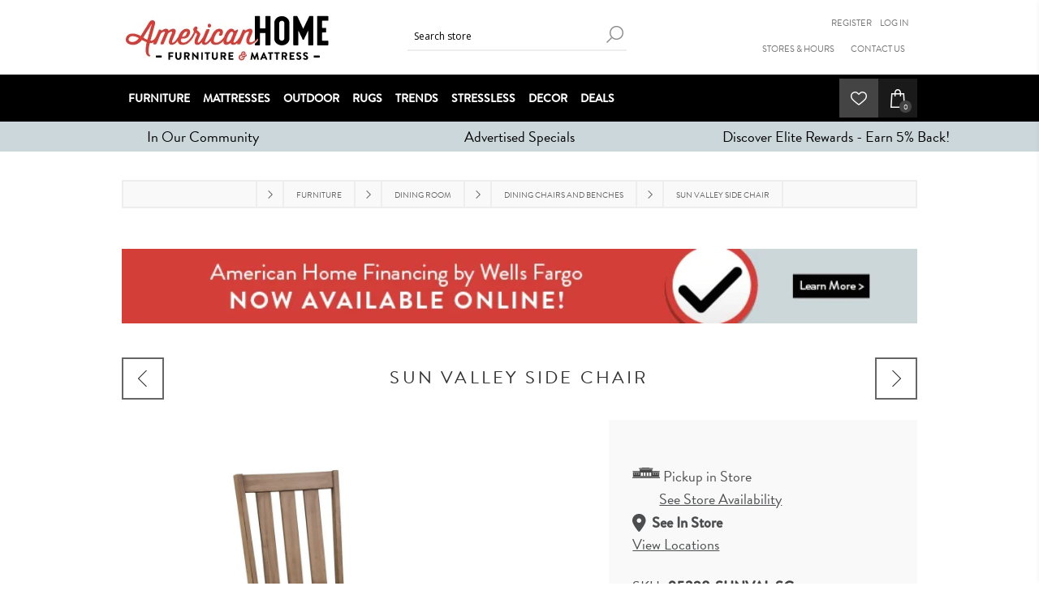

--- FILE ---
content_type: text/html; charset=utf-8
request_url: https://www.americanhome.com/sun-valley-side-chair
body_size: 19152
content:
<!DOCTYPE html><html lang="en" dir="ltr" class="html-product-details-page"><head><script src="/lib_npm/jquery/jquery.min.js" type="ec0c1e46414339c002557bbe-text/javascript"></script><script src="/lib_npm/jquery-ui-dist/jquery-ui.min.js" type="ec0c1e46414339c002557bbe-text/javascript"></script><script src="/lib_npm/jquery-migrate/jquery-migrate.min.js" type="ec0c1e46414339c002557bbe-text/javascript"></script><script src="/lib_npm/magnific-popup/jquery.magnific-popup.min.js" type="ec0c1e46414339c002557bbe-text/javascript"></script><script src="/lib_npm/jquery-validation/jquery.validate.min.js" type="ec0c1e46414339c002557bbe-text/javascript"></script><script src="/lib_npm/jquery-validation-unobtrusive/jquery.validate.unobtrusive.min.js" type="ec0c1e46414339c002557bbe-text/javascript"></script><script src="/lib_npm/datatables.net/js/jquery.dataTables.min.js" type="ec0c1e46414339c002557bbe-text/javascript"></script><link charset="UTF-8" href="/plugins/misc.storis/styles/product/bundle-product-box.css" rel="stylesheet"></link><script src="/plugins/misc.storis/scripts/product/bundle-product-box-override.js" type="ec0c1e46414339c002557bbe-text/javascript"></script><title>Sun Valley Side Chair | American Home Furniture Store and Mattress Center | Albuquerque, Santa Fe, Farmington - NM. American Home Furniture Store Mattress Albuquerque NM</title><meta charset="UTF-8"><meta name="description" content="Sun Valley Side Chair - Sit in style and comfort with the Sun Valley slat back side chair. Crafted of a rubberwood solid frame and scratch resistant melamine, this piece features a sandstone finish, brown tweed upholstery, double bead molding for enhancing detail, nylon chair glides to protect your flooring, and is anchored by tapered legs."><meta name="keywords" content="Sun Valley Side Chair,Natural,Rust,Desert,Cedar,Walnut,Coffee,Wood,Mushroom,Umber,wood,wooden,woodn,upholstered,fabric seat,cushion,dining seat,armchair,captains chair,host chair,side chair,armless chair,dinning,southwest style,santa fe living,casual,transitional"><meta name="generator" content="nopCommerce"><meta name="viewport" content="width=device-width, initial-scale=1.0, minimum-scale=1.0, maximum-scale=2.0"><link href='https://fonts.googleapis.com/css?family=Open+Sans:400,300,700&amp;display=swap' rel='stylesheet'><meta property="og:type" content="product"><meta property="og:title" content="Sun Valley Side Chair"><meta property="og:description" content="Sun Valley Side Chair - Sit in style and comfort with the Sun Valley slat back side chair. Crafted of a rubberwood solid frame and scratch resistant melamine, this piece features a sandstone finish, brown tweed upholstery, double bead molding for enhancing detail, nylon chair glides to protect your flooring, and is anchored by tapered legs."><meta property="og:image" content="https://images.americanhome.com/Product_Images/05328-SUNVAL-SC_01_RADF03w4a.jpg?updatedAt=1680640836880"><meta property="og:image:url" content="https://images.americanhome.com/Product_Images/05328-SUNVAL-SC_01_RADF03w4a.jpg?updatedAt=1680640836880"><meta property="og:url" content="https://www.americanhome.com/sun-valley-side-chair"><meta property="og:site_name" content="American Home Furniture and Mattress"><meta property="twitter:card" content="summary"><meta property="twitter:site" content="American Home Furniture and Mattress"><meta property="twitter:title" content="Sun Valley Side Chair"><meta property="twitter:description" content="Sun Valley Side Chair - Sit in style and comfort with the Sun Valley slat back side chair. Crafted of a rubberwood solid frame and scratch resistant melamine, this piece features a sandstone finish, brown tweed upholstery, double bead molding for enhancing detail, nylon chair glides to protect your flooring, and is anchored by tapered legs."><meta property="twitter:image" content="https://images.americanhome.com/Product_Images/05328-SUNVAL-SC_01_RADF03w4a.jpg?updatedAt=1680640836880"><meta property="twitter:url" content="https://www.americanhome.com/sun-valley-side-chair"><link href="/images/uploaded/Klevu/css/klevu-landing-page-style.css" rel="stylesheet"><link href="/images/uploaded/Klevu/css/klevu-landing-responsive.css" rel="stylesheet"><link rel="stylesheet" href="/css/g656ztx8jjyshh-elgk_sw.styles.css?v=K9fqh9z36dpwsipaUIIXL5KZjwI"><style>.product-details-page .full-description{display:none}.product-details-page .ui-tabs .full-description{display:block}.product-details-page .tabhead-full-description{display:none}.product-details-page .product-specs-box{display:none}.product-details-page .ui-tabs .product-specs-box{display:block}.product-details-page .ui-tabs .product-specs-box .title{display:none}</style><script async src="/Plugins/FoxNetSoft.GoogleAnalytics4/Scripts/GoogleAnalytics4.js" type="ec0c1e46414339c002557bbe-text/javascript"></script><script type="ec0c1e46414339c002557bbe-text/javascript">window.dataLayer=window.dataLayer||[];var GA4_productImpressions=GA4_productImpressions||[],GA4_productDetails=GA4_productDetails||[],GA4_cartproducts=GA4_cartproducts||[],GA4_wishlistproducts=GA4_wishlistproducts||[]</script><script type="ec0c1e46414339c002557bbe-text/javascript">(function(n,t,i,r,u){n[r]=n[r]||[];n[r].push({"gtm.start":(new Date).getTime(),event:"gtm.js"});var e=t.getElementsByTagName(i)[0],f=t.createElement(i),o=r!="dataLayer"?"&l="+r:"";f.async=!0;f.src="https://www.googletagmanager.com/gtm.js?id="+u+o;e.parentNode.insertBefore(f,e)})(window,document,"script","dataLayer","")</script><link href="https://fonts.googleapis.com/css?family=Montserrat&amp;display=swap" rel="stylesheet"><link rel="stylesheet" href="https://use.typekit.net/heb4jzv.css"><link rel="stylesheet" href="https://use.typekit.net/heb4jzv.css"><link rel="stylesheet" href="https://cdnjs.cloudflare.com/ajax/libs/font-awesome/6.0.0-beta3/css/all.min.css" integrity="sha512-..." crossorigin="anonymous" referrerpolicy="no-referrer"><script type="ec0c1e46414339c002557bbe-text/javascript">(function(n,t,i,r,u){n[r]=n[r]||[];n[r].push({"gtm.start":(new Date).getTime(),event:"gtm.js"});var e=t.getElementsByTagName(i)[0],f=t.createElement(i),o=r!="dataLayer"?"&l="+r:"";f.async=!0;f.src="https://www.googletagmanager.com/gtm.js?id="+u+o;e.parentNode.insertBefore(f,e)})(window,document,"script","dataLayer","GTM-PQTNG3")</script><link rel="shortcut icon" href="https://images.americanhome.com/AH%20Logos%20and%20Elements/h_192x192_5GpX5lrDf.png"><script type="ec0c1e46414339c002557bbe-text/javascript">!function(n,t,i,r,u,f,e){n.fbq||(u=n.fbq=function(){u.callMethod?u.callMethod.apply(u,arguments):u.queue.push(arguments)},n._fbq||(n._fbq=u),u.push=u,u.loaded=!0,u.version="2.0",u.queue=[],f=t.createElement(i),f.async=!0,f.src=r,e=t.getElementsByTagName(i)[0],e.parentNode.insertBefore(f,e))}(window,document,"script","https://connect.facebook.net/en_US/fbevents.js");fbq("init","489802748089224");fbq("track","PageView")</script><noscript><img height="1" width="1" style="display:none" src="https://www.facebook.com/tr?id=489802748089224&amp;ev=PageView&amp;noscript=1"></noscript><meta name="viewport" content="width=device-width, initial-scale=1"><link rel="shortcut icon" href="https://images.americanhome.com/AH%20Logos%20and%20Elements/h_192x192_5GpX5lrDf.png"><script src="https://ftlaunchpad.ai/lptm.js?id=e8fa8a" async type="ec0c1e46414339c002557bbe-text/javascript"></script><script async src="https://www.googletagmanager.com/gtag/js?id=G-MBYG87EXY2" type="ec0c1e46414339c002557bbe-text/javascript"></script><script type="ec0c1e46414339c002557bbe-text/javascript">function gtag(){dataLayer.push(arguments)}window.dataLayer=window.dataLayer||[];gtag("js",new Date);gtag("config","G-MBYG87EXY2")</script><script src="https://js.klevu.com/core/v2/klevu.js" type="ec0c1e46414339c002557bbe-text/javascript"></script><script src="https://js.klevu.com/theme/default/v2/quick-search.js" type="ec0c1e46414339c002557bbe-text/javascript"></script><script src="https://js.klevu.com/theme/default/v2/search-results-page.js" type="ec0c1e46414339c002557bbe-text/javascript"></script><script type="ec0c1e46414339c002557bbe-text/javascript">klevu({theme:{modules:{resultInfiniteScroll:{quickSearch:{enable:!0},searchResultsPage:{enable:!0},categoryPage:{enable:!0}}}}})</script><script type="ec0c1e46414339c002557bbe-text/javascript">var options={url:{landing:"/search-results",protocol:"https:",search:"https://eucs20v2.ksearchnet.com/cs/v2/search"},search:{minChars:0,searchBoxSelector:"#small-searchterms",apiKey:"klevu-159170994696512366"},analytics:{apiKey:"klevu-159170994696512366"}};klevu(options);klevu.beforeActivation("landing",function(){klevu.search.landing.getScope().chains.template.events.add({name:"hideLoadMoreButtonForWindowScroll",fire:function(){return!0}});window.onscroll=function(){if(window.innerHeight+Math.ceil(window.pageYOffset)>=document.body.offsetHeight-50){var n=klevu.getObjectPath(klevu.search.landing.getScope().data,"context.triggeredFromInfiniteScroll");if(!n)return!0}}})</script><style>.klevuResultsBlock .klevuSuggestionHeading{display:inline-block}</style><link rel="stylesheet" href="https://cdn.jsdelivr.net/npm/swiper@11/swiper-bundle.min.css"><script async src="https://cdn.jsdelivr.net/npm/swiper@11/swiper-bundle.min.js" type="ec0c1e46414339c002557bbe-text/javascript"></script><link rel="canonical" href="https://www.americanhome.com/sun-valley-side-chair"><link href="https://www.americanhome.com/blog/rss/1" rel="alternate" type="application/rss+xml" title="American Home Furniture and Mattress: Blog"><link rel="shortcut icon" href="/icons/icons_0/favicon-1.ico"><body class="product-details-page-body"><input name="__RequestVerificationToken" type="hidden" value="CfDJ8HeJTxzHsJNImnJZlsyDIUNOjX8pn-Y2dXiWW_D1pJTEp_KYFyz3huz49TD0FvJ3uIMX5s9F0WkkYiFQl7cRJVRoN6CgHeGnbJ2ZnlM3VzIg0QYwHCvO2T3IXwAI39lRlgJVaB4zRRW4uS3G-lZL-Lw"><noscript><iframe src="https://www.googletagmanager.com/ns.html?id=" height="0" width="0" style="display:none;visibility:hidden"></iframe></noscript><div id="base-url-id" url="https://www.americanhome.com/" style="display:none"></div><link href="/plugins/misc.storis/styles/bundle-storis-base.min.css?version=47.3.1.30519" rel="stylesheet"></link><script src="/plugins/misc.storis/scripts/bundle-storis-base.min.js?version=47.3.1.30519" type="ec0c1e46414339c002557bbe-text/javascript"></script><noscript><iframe src="https://www.googletagmanager.com/ns.html?id=GTM-PQTNG3" height="0" width="0" style="display:none;visibility:hidden"></iframe></noscript><div class="ajax-loading-block-window" style="display:none"></div><div id="dialog-notifications-success" role="status" aria-live="polite" aria-atomic="true" title="Notification" style="display:none"></div><div id="dialog-notifications-error" role="alert" aria-live="assertive" aria-atomic="true" title="Error" style="display:none"></div><div id="dialog-notifications-warning" role="alert" aria-live="assertive" aria-atomic="true" title="Warning" style="display:none"></div><div id="bar-notification" class="bar-notification-container" role="status" aria-live="polite" aria-atomic="true" data-close="Close"></div><div class="master-wrapper-page items-per-row-three"><div class="header header-2"><link href="/plugins/misc.storis/styles/customeraccount/bundle-customer-open-orders.min.css?version=47.3.1.30519" rel="stylesheet"></link><script src="/plugins/misc.storis/scripts/customeraccount/bundle-customer-open-orders.min.js?version=47.3.1.30519" type="ec0c1e46414339c002557bbe-text/javascript"></script><div class="header-upper"><div class="header-options-wrapper"><div class="header-logo"><a href="/" class="logo"> <img alt="American Home Furniture and Mattress" title="American Home Furniture and Mattress" src="https://www.americanhome.com/images/thumbs/2541015_AHFM-2023-LOGO-Horizontal-No-ICON.jpeg"> </a></div><div class="search-box store-search-box"><form method="get" id="small-search-box-form" action="/search"><input type="text" class="search-box-text" id="small-searchterms" autocomplete="off" name="q" placeholder="Search store" aria-label="Search store"> <button type="submit" class="button-1 search-box-button">Search</button></form></div><div class="header-options"><div class="header-links-wrapper"><div class="header-links"><ul><li><a href="/register?returnUrl=%2Fsun-valley-side-chair" class="ico-register">Register</a><li><a href="/login?returnUrl=%2Fsun-valley-side-chair" class="ico-login">Log in</a></li><div class="tiptopnav"><ul><li><a href="https://www.americanhome.com/allshops">Stores &amp; Hours</a><li><a href="https://www.americanhome.com/contactus">Contact Us</a></ul></div></ul></div></div><div class="header-selectors-wrapper"></div></div></div></div><div class="header-lower"><div class="header-actions-wrapper"><div id="headerMenuParent"><div class="header-menu pictures-per-row-four"><div class="close-menu"><span>Close</span></div><ul class="mega-menu" data-isrtlenabled="false" data-enableclickfordropdown="false"><li class="has-sublist"><a class="with-subcategories" href="/furniture"><span>Furniture</span></a><div class="plus-button"></div><div class="sublist-wrap"><ul class="sublist"><li class="back-button"><span>Back</span><li><a class="lastLevelCategory" href="/joybird" title="Joybird"><span>Joybird</span></a><li class="has-sublist"><a href="/living-room" title="Living Room" class="with-subcategories"><span>Living Room</span></a><div class="plus-button"></div><div class="sublist-wrap"><ul class="sublist"><li class="back-button"><span>Back</span><li><a class="lastLevelCategory" href="/sofas" title="Sofas"><span>Sofas</span></a><li><a class="lastLevelCategory" href="/loveseats" title="Loveseats"><span>Loveseats</span></a><li><a class="lastLevelCategory" href="/sofa-chairs-and-chaises" title="Chairs"><span>Chairs</span></a><li class="has-sublist"><a href="/sectionals-2" title="Sectionals" class="with-subcategories"><span>Sectionals</span></a><div class="plus-button"></div><div class="sublist-wrap"><ul class="sublist"><li class="back-button"><span>Back</span><li><a class="lastLevelCategory" href="/modular-furniture" title="Modular Furniture"><span>Modular Furniture</span></a></ul></div><li><a class="lastLevelCategory" href="/leather-furniture" title="Leather Furniture"><span>Leather Furniture</span></a><li><a class="lastLevelCategory" href="/sleepers" title="Sleepers"><span>Sleepers</span></a><li><a class="lastLevelCategory" href="/accent-chairs" title="Accent Chairs and Chaises"><span>Accent Chairs and Chaises</span></a><li><a class="lastLevelCategory" href="/ottomans-and-poufs" title="Ottomans and Poufs"><span>Ottomans and Poufs</span></a><li><a class="lastLevelCategory" href="/coffee-and-side-tables" title="Coffee Tables"><span>Coffee Tables</span></a><li><a class="lastLevelCategory" href="/end-and-side-tables" title="End and Side Tables"><span>End and Side Tables</span></a></ul></div><li><a class="lastLevelCategory" href="/reclining-furniture-2" title="Reclining Furniture"><span>Reclining Furniture</span></a><li class="has-sublist"><a href="/dining-room" title="Dining Room" class="with-subcategories"><span>Dining Room</span></a><div class="plus-button"></div><div class="sublist-wrap"><ul class="sublist"><li class="back-button"><span>Back</span><li><a class="lastLevelCategory" href="/dining-sets" title="Dining Sets"><span>Dining Sets</span></a><li><a class="lastLevelCategory" href="/gathering-sets" title="Gathering Sets"><span>Gathering Sets</span></a><li><a class="lastLevelCategory" href="/dining-tables" title="Dining Tables"><span>Dining Tables</span></a><li><a class="lastLevelCategory" href="/gathering-tables" title="Gathering Tables"><span>Gathering Tables</span></a><li><a class="lastLevelCategory" href="/dining-chairs-and-benches" title="Dining Chairs and Benches"><span>Dining Chairs and Benches</span></a><li><a class="lastLevelCategory" href="/gathering-and-bar-stools" title="Gathering and Bar Stools"><span>Gathering and Bar Stools</span></a><li><a class="lastLevelCategory" href="/bars-and-wine-cabinets" title="Bars and Wine Cabinets"><span>Bars and Wine Cabinets</span></a><li><a class="lastLevelCategory" href="/sideboards-and-cabinets" title="Sideboards and Cabinets"><span>Sideboards and Cabinets</span></a></ul></div><li class="has-sublist"><a href="/bedroom" title="Bedroom" class="with-subcategories"><span>Bedroom</span></a><div class="plus-button"></div><div class="sublist-wrap"><ul class="sublist"><li class="back-button"><span>Back</span><li><a class="lastLevelCategory" href="/beds" title="Beds"><span>Beds</span></a><li><a class="lastLevelCategory" href="/upholstered-beds-and-headboards" title="Upholstered Beds and Headboards"><span>Upholstered Beds and Headboards</span></a><li><a class="lastLevelCategory" href="/dressers-and-chests" title="Dressers and Chests"><span>Dressers and Chests</span></a><li><a class="lastLevelCategory" href="/mirrors" title="Mirrors"><span>Mirrors</span></a><li><a class="lastLevelCategory" href="/nightstands" title="Nightstands"><span>Nightstands</span></a><li><a class="lastLevelCategory" href="/vanities-and-benches" title="Vanities and Benches"><span>Vanities and Benches</span></a></ul></div><li class="has-sublist"><a href="/kids-room-and-nursery" title="Kids Room and Nursery" class="with-subcategories"><span>Kids Room and Nursery</span></a><div class="plus-button"></div><div class="sublist-wrap"><ul class="sublist"><li class="back-button"><span>Back</span><li><a class="lastLevelCategory" href="/nursery" title="Nursery"><span>Nursery</span></a><li><a class="lastLevelCategory" href="/kids-room" title="Kids Room"><span>Kids Room</span></a></ul></div><li class="has-sublist"><a href="/entertainment" title="Entertainment" class="with-subcategories"><span>Entertainment</span></a><div class="plus-button"></div><div class="sublist-wrap"><ul class="sublist"><li class="back-button"><span>Back</span><li><a class="lastLevelCategory" href="/entertainment-and-console-centers" title="Entertainment and Console Centers"><span>Entertainment and Console Centers</span></a><li><a class="lastLevelCategory" href="/fireplace-entertainment-consoles" title="Fireplace Entertainment Consoles"><span>Fireplace Entertainment Consoles</span></a><li><a class="lastLevelCategory" href="/entertainment-walls" title="Entertainment Walls"><span>Entertainment Walls</span></a></ul></div><li class="has-sublist"><a href="/home-office" title="Home Office" class="with-subcategories"><span>Home Office</span></a><div class="plus-button"></div><div class="sublist-wrap"><ul class="sublist"><li class="back-button"><span>Back</span><li><a class="lastLevelCategory" href="/desks" title="Desks"><span>Desks</span></a><li><a class="lastLevelCategory" href="/workstations" title="Workstations"><span>Workstations</span></a><li><a class="lastLevelCategory" href="/office-chairs" title="Office Chairs"><span>Office Chairs</span></a><li><a class="lastLevelCategory" href="/bookcases-and-file-cabinets" title="Bookcases and File Cabinets"><span>Bookcases and File Cabinets</span></a></ul></div><li class="has-sublist"><a href="/entryway" title="Entryway" class="with-subcategories"><span>Entryway</span></a><div class="plus-button"></div><div class="sublist-wrap"><ul class="sublist"><li class="back-button"><span>Back</span><li><a class="lastLevelCategory" href="/storage-benches" title="Storage Benches"><span>Storage Benches</span></a><li><a class="lastLevelCategory" href="/coat-racks-and-hall-trees" title="Coat Racks and Hall Trees"><span>Coat Racks and Hall Trees</span></a></ul></div><li><a class="lastLevelCategory" href="/organization-storage-and-shelves" title="Organization Storage and Shelves"><span>Organization Storage and Shelves</span></a></ul></div><li class="has-sublist"><a class="with-subcategories" href="/mattress-center"><span>Mattresses</span></a><div class="plus-button"></div><div class="sublist-wrap"><ul class="sublist"><li class="back-button"><span>Back</span><li><a class="lastLevelCategory" href="/all-mattresses" title="All Mattresses"><span>All Mattresses</span></a><li><a class="lastLevelCategory" href="/perfect-30-mattresses" title="Perfect 30 Mattresses"><span>Perfect 30 Mattresses</span></a><li class="has-sublist"><a href="/mattress-brands" title="Mattress Brands" class="with-subcategories"><span>Mattress Brands</span></a><div class="plus-button"></div><div class="sublist-wrap"><ul class="sublist"><li class="back-button"><span>Back</span><li><a class="lastLevelCategory" href="/tempur-pedic" title="Tempur-Pedic"><span>Tempur-Pedic</span></a><li><a class="lastLevelCategory" href="/sealy" title="Sealy"><span>Sealy</span></a><li><a class="lastLevelCategory" href="/stearns-foster" title="Stearns and Foster"><span>Stearns and Foster</span></a><li><a class="lastLevelCategory" href="/purple-mattresses" title="Purple Mattresses"><span>Purple Mattresses</span></a><li><a class="lastLevelCategory" href="/lyla-sleep" title="Lyla Sleep"><span>Lyla Sleep</span></a><li><a class="lastLevelCategory" href="/american-home-mattress" title="American Home Mattress"><span>American Home Mattress</span></a></ul></div><li><a class="lastLevelCategory" href="/adjustable-bases" title="Adjustable Bases"><span>Adjustable Bases</span></a><li><a class="lastLevelCategory" href="/foundations" title="Foundations"><span>Foundations</span></a><li><a class="lastLevelCategory" href="/mattress-protectors-sheets" title="Mattress Protectors &amp; Sheets"><span>Mattress Protectors &amp; Sheets</span></a><li><a class="lastLevelCategory" href="/bed-pillows-and-sleeping-accessories" title="Bed Pillows &amp; Sleep Accessories"><span>Bed Pillows &amp; Sleep Accessories</span></a><li><a class="lastLevelCategory" href="/mattress-in-a-box" title="Mattress-in-a-Box"><span>Mattress-in-a-Box</span></a></ul></div><li class="has-sublist"><a class="with-subcategories" href="/outdoor-2"><span>Outdoor</span></a><div class="plus-button"></div><div class="sublist-wrap"><ul class="sublist"><li class="back-button"><span>Back</span><li><a class="lastLevelCategory" href="/patio-fire-pits-and-fire-sets" title="Patio Fire Pits and Fire Pit Sets"><span>Patio Fire Pits and Fire Pit Sets</span></a><li><a class="lastLevelCategory" href="/patio-dining-and-gathering-sets" title="Patio Dining and Gathering Sets"><span>Patio Dining and Gathering Sets</span></a><li><a class="lastLevelCategory" href="/patio-lounge-sets" title="Patio Lounge Sets"><span>Patio Lounge Sets</span></a><li><a class="lastLevelCategory" href="/patio-seating" title="Patio Seating"><span>Patio Seating</span></a><li><a class="lastLevelCategory" href="/patio-tables" title="Patio Tables"><span>Patio Tables</span></a><li><a class="lastLevelCategory" href="/patio-umbrellas-and-cushions" title="Patio Umbrellas and Cushions"><span>Patio Umbrellas and Cushions</span></a><li><a class="lastLevelCategory" href="/patio-accessories" title="Patio Accessories"><span>Patio Accessories</span></a><li><a class="lastLevelCategory" href="/patio-rugs" title="Patio Rugs"><span>Patio Rugs</span></a></ul></div><li class="has-sublist"><a class="with-subcategories" href="/rug-gallery"><span>Rugs</span></a><div class="plus-button"></div><div class="sublist-wrap"><ul class="sublist"><li class="back-button"><span>Back</span><li><a class="lastLevelCategory" href="/area-rugs-2" title="Area Rugs"><span>Area Rugs</span></a><li><a class="lastLevelCategory" href="/contemporary-rugs" title="Contemporary Rugs"><span>Contemporary Rugs</span></a><li><a class="lastLevelCategory" href="/casual-rugs" title="Casual Rugs"><span>Casual Rugs</span></a><li><a class="lastLevelCategory" href="/traditional-rugs" title="Traditional Rugs"><span>Traditional Rugs</span></a><li><a class="lastLevelCategory" href="/southwestern-rugs" title="Southwestern Rugs"><span>Southwestern Rugs</span></a><li><a class="lastLevelCategory" href="/floorcloths" title="Floorcloths"><span>Floorcloths</span></a></ul></div><li class="root-category"><a href="/trends" title="Trends"><span> Trends</span></a><li><a href="https://www.americanhome.com/stressless-furniture" title="Stressless"><span> Stressless</span></a><li><a href="/home-decor"><span>Decor</span></a><li class="has-sublist"><a class="with-subcategories" href="/deals"><span>Deals</span></a><div class="plus-button"></div><div class="sublist-wrap"><ul class="sublist"><li class="back-button"><span>Back</span><li><a class="lastLevelCategory" href="/advertised-specials" title="Advertised Specials"><span>Advertised Specials</span></a><li><a class="lastLevelCategory" href="/american-home-furniture-and-mattress-plus" title="American Home Furniture and Mattress Plus"><span>American Home Furniture and Mattress Plus</span></a><li><a class="lastLevelCategory" href="/clearance" title="Clearance"><span>Clearance</span></a></ul></div></ul><div class="menu-title"><span>Menu</span></div><ul class="mega-menu-responsive"><li class="has-sublist"><a class="with-subcategories" href="/furniture"><span>Furniture</span></a><div class="plus-button"></div><div class="sublist-wrap"><ul class="sublist"><li class="back-button"><span>Back</span><li><a class="lastLevelCategory" href="/joybird" title="Joybird"><span>Joybird</span></a><li class="has-sublist"><a href="/living-room" title="Living Room" class="with-subcategories"><span>Living Room</span></a><div class="plus-button"></div><div class="sublist-wrap"><ul class="sublist"><li class="back-button"><span>Back</span><li><a class="lastLevelCategory" href="/sofas" title="Sofas"><span>Sofas</span></a><li><a class="lastLevelCategory" href="/loveseats" title="Loveseats"><span>Loveseats</span></a><li><a class="lastLevelCategory" href="/sofa-chairs-and-chaises" title="Chairs"><span>Chairs</span></a><li class="has-sublist"><a href="/sectionals-2" title="Sectionals" class="with-subcategories"><span>Sectionals</span></a><div class="plus-button"></div><div class="sublist-wrap"><ul class="sublist"><li class="back-button"><span>Back</span><li><a class="lastLevelCategory" href="/modular-furniture" title="Modular Furniture"><span>Modular Furniture</span></a></ul></div><li><a class="lastLevelCategory" href="/leather-furniture" title="Leather Furniture"><span>Leather Furniture</span></a><li><a class="lastLevelCategory" href="/sleepers" title="Sleepers"><span>Sleepers</span></a><li><a class="lastLevelCategory" href="/accent-chairs" title="Accent Chairs and Chaises"><span>Accent Chairs and Chaises</span></a><li><a class="lastLevelCategory" href="/ottomans-and-poufs" title="Ottomans and Poufs"><span>Ottomans and Poufs</span></a><li><a class="lastLevelCategory" href="/coffee-and-side-tables" title="Coffee Tables"><span>Coffee Tables</span></a><li><a class="lastLevelCategory" href="/end-and-side-tables" title="End and Side Tables"><span>End and Side Tables</span></a></ul></div><li><a class="lastLevelCategory" href="/reclining-furniture-2" title="Reclining Furniture"><span>Reclining Furniture</span></a><li class="has-sublist"><a href="/dining-room" title="Dining Room" class="with-subcategories"><span>Dining Room</span></a><div class="plus-button"></div><div class="sublist-wrap"><ul class="sublist"><li class="back-button"><span>Back</span><li><a class="lastLevelCategory" href="/dining-sets" title="Dining Sets"><span>Dining Sets</span></a><li><a class="lastLevelCategory" href="/gathering-sets" title="Gathering Sets"><span>Gathering Sets</span></a><li><a class="lastLevelCategory" href="/dining-tables" title="Dining Tables"><span>Dining Tables</span></a><li><a class="lastLevelCategory" href="/gathering-tables" title="Gathering Tables"><span>Gathering Tables</span></a><li><a class="lastLevelCategory" href="/dining-chairs-and-benches" title="Dining Chairs and Benches"><span>Dining Chairs and Benches</span></a><li><a class="lastLevelCategory" href="/gathering-and-bar-stools" title="Gathering and Bar Stools"><span>Gathering and Bar Stools</span></a><li><a class="lastLevelCategory" href="/bars-and-wine-cabinets" title="Bars and Wine Cabinets"><span>Bars and Wine Cabinets</span></a><li><a class="lastLevelCategory" href="/sideboards-and-cabinets" title="Sideboards and Cabinets"><span>Sideboards and Cabinets</span></a></ul></div><li class="has-sublist"><a href="/bedroom" title="Bedroom" class="with-subcategories"><span>Bedroom</span></a><div class="plus-button"></div><div class="sublist-wrap"><ul class="sublist"><li class="back-button"><span>Back</span><li><a class="lastLevelCategory" href="/beds" title="Beds"><span>Beds</span></a><li><a class="lastLevelCategory" href="/upholstered-beds-and-headboards" title="Upholstered Beds and Headboards"><span>Upholstered Beds and Headboards</span></a><li><a class="lastLevelCategory" href="/dressers-and-chests" title="Dressers and Chests"><span>Dressers and Chests</span></a><li><a class="lastLevelCategory" href="/mirrors" title="Mirrors"><span>Mirrors</span></a><li><a class="lastLevelCategory" href="/nightstands" title="Nightstands"><span>Nightstands</span></a><li><a class="lastLevelCategory" href="/vanities-and-benches" title="Vanities and Benches"><span>Vanities and Benches</span></a></ul></div><li class="has-sublist"><a href="/kids-room-and-nursery" title="Kids Room and Nursery" class="with-subcategories"><span>Kids Room and Nursery</span></a><div class="plus-button"></div><div class="sublist-wrap"><ul class="sublist"><li class="back-button"><span>Back</span><li><a class="lastLevelCategory" href="/nursery" title="Nursery"><span>Nursery</span></a><li><a class="lastLevelCategory" href="/kids-room" title="Kids Room"><span>Kids Room</span></a></ul></div><li class="has-sublist"><a href="/entertainment" title="Entertainment" class="with-subcategories"><span>Entertainment</span></a><div class="plus-button"></div><div class="sublist-wrap"><ul class="sublist"><li class="back-button"><span>Back</span><li><a class="lastLevelCategory" href="/entertainment-and-console-centers" title="Entertainment and Console Centers"><span>Entertainment and Console Centers</span></a><li><a class="lastLevelCategory" href="/fireplace-entertainment-consoles" title="Fireplace Entertainment Consoles"><span>Fireplace Entertainment Consoles</span></a><li><a class="lastLevelCategory" href="/entertainment-walls" title="Entertainment Walls"><span>Entertainment Walls</span></a></ul></div><li class="has-sublist"><a href="/home-office" title="Home Office" class="with-subcategories"><span>Home Office</span></a><div class="plus-button"></div><div class="sublist-wrap"><ul class="sublist"><li class="back-button"><span>Back</span><li><a class="lastLevelCategory" href="/desks" title="Desks"><span>Desks</span></a><li><a class="lastLevelCategory" href="/workstations" title="Workstations"><span>Workstations</span></a><li><a class="lastLevelCategory" href="/office-chairs" title="Office Chairs"><span>Office Chairs</span></a><li><a class="lastLevelCategory" href="/bookcases-and-file-cabinets" title="Bookcases and File Cabinets"><span>Bookcases and File Cabinets</span></a></ul></div><li class="has-sublist"><a href="/entryway" title="Entryway" class="with-subcategories"><span>Entryway</span></a><div class="plus-button"></div><div class="sublist-wrap"><ul class="sublist"><li class="back-button"><span>Back</span><li><a class="lastLevelCategory" href="/storage-benches" title="Storage Benches"><span>Storage Benches</span></a><li><a class="lastLevelCategory" href="/coat-racks-and-hall-trees" title="Coat Racks and Hall Trees"><span>Coat Racks and Hall Trees</span></a></ul></div><li><a class="lastLevelCategory" href="/organization-storage-and-shelves" title="Organization Storage and Shelves"><span>Organization Storage and Shelves</span></a></ul></div><li class="has-sublist"><a class="with-subcategories" href="/mattress-center"><span>Mattresses</span></a><div class="plus-button"></div><div class="sublist-wrap"><ul class="sublist"><li class="back-button"><span>Back</span><li><a class="lastLevelCategory" href="/all-mattresses" title="All Mattresses"><span>All Mattresses</span></a><li><a class="lastLevelCategory" href="/perfect-30-mattresses" title="Perfect 30 Mattresses"><span>Perfect 30 Mattresses</span></a><li class="has-sublist"><a href="/mattress-brands" title="Mattress Brands" class="with-subcategories"><span>Mattress Brands</span></a><div class="plus-button"></div><div class="sublist-wrap"><ul class="sublist"><li class="back-button"><span>Back</span><li><a class="lastLevelCategory" href="/tempur-pedic" title="Tempur-Pedic"><span>Tempur-Pedic</span></a><li><a class="lastLevelCategory" href="/sealy" title="Sealy"><span>Sealy</span></a><li><a class="lastLevelCategory" href="/stearns-foster" title="Stearns and Foster"><span>Stearns and Foster</span></a><li><a class="lastLevelCategory" href="/purple-mattresses" title="Purple Mattresses"><span>Purple Mattresses</span></a><li><a class="lastLevelCategory" href="/lyla-sleep" title="Lyla Sleep"><span>Lyla Sleep</span></a><li><a class="lastLevelCategory" href="/american-home-mattress" title="American Home Mattress"><span>American Home Mattress</span></a></ul></div><li><a class="lastLevelCategory" href="/adjustable-bases" title="Adjustable Bases"><span>Adjustable Bases</span></a><li><a class="lastLevelCategory" href="/foundations" title="Foundations"><span>Foundations</span></a><li><a class="lastLevelCategory" href="/mattress-protectors-sheets" title="Mattress Protectors &amp; Sheets"><span>Mattress Protectors &amp; Sheets</span></a><li><a class="lastLevelCategory" href="/bed-pillows-and-sleeping-accessories" title="Bed Pillows &amp; Sleep Accessories"><span>Bed Pillows &amp; Sleep Accessories</span></a><li><a class="lastLevelCategory" href="/mattress-in-a-box" title="Mattress-in-a-Box"><span>Mattress-in-a-Box</span></a></ul></div><li class="has-sublist"><a class="with-subcategories" href="/outdoor-2"><span>Outdoor</span></a><div class="plus-button"></div><div class="sublist-wrap"><ul class="sublist"><li class="back-button"><span>Back</span><li><a class="lastLevelCategory" href="/patio-fire-pits-and-fire-sets" title="Patio Fire Pits and Fire Pit Sets"><span>Patio Fire Pits and Fire Pit Sets</span></a><li><a class="lastLevelCategory" href="/patio-dining-and-gathering-sets" title="Patio Dining and Gathering Sets"><span>Patio Dining and Gathering Sets</span></a><li><a class="lastLevelCategory" href="/patio-lounge-sets" title="Patio Lounge Sets"><span>Patio Lounge Sets</span></a><li><a class="lastLevelCategory" href="/patio-seating" title="Patio Seating"><span>Patio Seating</span></a><li><a class="lastLevelCategory" href="/patio-tables" title="Patio Tables"><span>Patio Tables</span></a><li><a class="lastLevelCategory" href="/patio-umbrellas-and-cushions" title="Patio Umbrellas and Cushions"><span>Patio Umbrellas and Cushions</span></a><li><a class="lastLevelCategory" href="/patio-accessories" title="Patio Accessories"><span>Patio Accessories</span></a><li><a class="lastLevelCategory" href="/patio-rugs" title="Patio Rugs"><span>Patio Rugs</span></a></ul></div><li class="has-sublist"><a class="with-subcategories" href="/rug-gallery"><span>Rugs</span></a><div class="plus-button"></div><div class="sublist-wrap"><ul class="sublist"><li class="back-button"><span>Back</span><li><a class="lastLevelCategory" href="/area-rugs-2" title="Area Rugs"><span>Area Rugs</span></a><li><a class="lastLevelCategory" href="/contemporary-rugs" title="Contemporary Rugs"><span>Contemporary Rugs</span></a><li><a class="lastLevelCategory" href="/casual-rugs" title="Casual Rugs"><span>Casual Rugs</span></a><li><a class="lastLevelCategory" href="/traditional-rugs" title="Traditional Rugs"><span>Traditional Rugs</span></a><li><a class="lastLevelCategory" href="/southwestern-rugs" title="Southwestern Rugs"><span>Southwestern Rugs</span></a><li><a class="lastLevelCategory" href="/floorcloths" title="Floorcloths"><span>Floorcloths</span></a></ul></div><li class="root-category"><a href="/trends" title="Trends"><span> Trends</span></a><li><a href="https://www.americanhome.com/stressless-furniture" title="Stressless"><span> Stressless</span></a><li><a href="/home-decor"><span>Decor</span></a><li class="has-sublist"><a class="with-subcategories" href="/deals"><span>Deals</span></a><div class="plus-button"></div><div class="sublist-wrap"><ul class="sublist"><li class="back-button"><span>Back</span><li><a class="lastLevelCategory" href="/advertised-specials" title="Advertised Specials"><span>Advertised Specials</span></a><li><a class="lastLevelCategory" href="/american-home-furniture-and-mattress-plus" title="American Home Furniture and Mattress Plus"><span>American Home Furniture and Mattress Plus</span></a><li><a class="lastLevelCategory" href="/clearance" title="Clearance"><span>Clearance</span></a></ul></div></ul></div></div><div class="header-actions"><a alt="Wishlist" href="/wishlist" class="ico-wishlist"> <span class="wishlist-qty"></span> </a> <a alt="Shopping cart" href="/cart" class="ico-cart"> <span class="cart-qty">0</span> </a><div id="flyout-cart" class="flyout-cart simplebar"><div class="mini-shopping-cart"><div class="count">You have no items in your shopping cart.</div></div></div></div></div></div><div class="mini-nav-bar"><div class="mini-nav-columns"><div class="mini-nav-column"><a href="https://www.americanhome.com/american-home-in-our-community">In Our Community</a></div><div class="mini-nav-column"><a href="https://www.americanhome.com/advertised-specials">Advertised Specials</a></div><div class="mini-nav-column"><a href="https://www.americanhome.com/elite-rewards-membership">Discover Elite Rewards - Earn 5% Back!</a></div></div></div></div><div class="overlayOffCanvas"></div><div class="responsive-nav-wrapper-parent"><div class="responsive-nav-wrapper"><div class="menu-title"><span>Menu</span></div><div class="search-wrap"><span>Search</span></div><div class="wishlist-opener"><a alt="Wishlist" href="/wishlist" title="Wishlist">Wishlist</a></div><div class="shopping-cart-link"><a alt="Shopping cart" href="/cart"> <small class="cart-qty">0</small> </a></div><div class="filters-button"><span>Filters</span></div><div class="personal-button" id="header-links-opener"><span>Personal menu</span></div></div></div><div class="master-wrapper-content two-columns" id="main" role="main"><div id="product-ribbon-info" data-productid="29456" data-productboxselector=".product-item, .item-holder" data-productboxpicturecontainerselector=".picture, .item-picture" data-productpagepicturesparentcontainerselector=".product-essential" data-productpagebugpicturecontainerselector=".picture" data-retrieveproductribbonsurl="/RetrieveProductRibbons"></div><link href="/plugins/nop.plugins.storelocator.storis/styles/bundle-storeLocator-common.min.css?version=47.3.1.30519" rel="stylesheet"></link><script src="/Plugins/Nop.Plugins.StoreLocator.Storis/Scripts/bundle-LocationFinder.min.js?version=47.3.1.30519" type="ec0c1e46414339c002557bbe-text/javascript"></script><div id="store-locator-geolocation-data" data-shouldgetcustomerlocation="true" data-setcustomerlocationurl="/StoreLocator/SetCustomerLocation" data-refreshheaderwidgeturl="/StoreLocator/HeaderNearestShop" data-retrievechangelocationdataurl="/StoreLocator/ChangeLocationPopup" data-changenearestshopurl="/StoreLocator/ChangeNearestShop" data-refreshfooterwidgeturl="/StoreLocator/FooterNearestShop" data-googleapikey="AIzaSyA72OBGoo97olpKy2EIeqSaqvvWuPAyaSM"></div><div class="ajaxCartInfo" data-getajaxcartbuttonurl="/NopAjaxCart/GetAjaxCartButtonsAjax" data-productpageaddtocartbuttonselector=".add-to-cart-button" data-productboxaddtocartbuttonselector=".product-box-add-to-cart-button" data-productboxproductitemelementselector=".product-item" data-usenopnotification="False" data-nopnotificationresource="The product has been added to your &lt;a href=&#34;/cart&#34;>shopping cart&lt;/a>" data-enableonproductpage="True" data-enableoncatalogpages="True" data-minishoppingcartquatityformattingresource="{0}" data-miniwishlistquatityformattingresource="({0})" data-addtowishlistbuttonselector=".add-to-wishlist-button"></div><input id="addProductVariantToCartUrl" name="addProductVariantToCartUrl" type="hidden" value="/AddProductFromProductDetailsPageToCartAjax"> <input id="addProductToCartUrl" name="addProductToCartUrl" type="hidden" value="/AddProductToCartAjax"> <input id="miniShoppingCartUrl" name="miniShoppingCartUrl" type="hidden" value="/MiniShoppingCart"> <input id="flyoutShoppingCartUrl" name="flyoutShoppingCartUrl" type="hidden" value="/NopAjaxCartFlyoutShoppingCart"> <input id="checkProductAttributesUrl" name="checkProductAttributesUrl" type="hidden" value="/CheckIfProductOrItsAssociatedProductsHasAttributes"> <input id="getMiniProductDetailsViewUrl" name="getMiniProductDetailsViewUrl" type="hidden" value="/GetMiniProductDetailsView"> <input id="flyoutShoppingCartPanelSelector" name="flyoutShoppingCartPanelSelector" type="hidden" value="#flyout-cart"> <input id="shoppingCartMenuLinkSelector" name="shoppingCartMenuLinkSelector" type="hidden" value=".cart-qty"> <input id="wishlistMenuLinkSelector" name="wishlistMenuLinkSelector" type="hidden" value="span.wishlist-qty"><div class="master-column-wrapper"><div class="breadcrumb"><ul><li><span> <a href="/"> <span>Home</span> </a> </span> <span class="delimiter">/</span><li><a href="/furniture"> <span>Furniture</span> </a> <span class="delimiter">/</span><li><a href="/dining-room"> <span>Dining Room</span> </a> <span class="delimiter">/</span><li><a href="/dining-chairs-and-benches"> <span>Dining Chairs and Benches</span> </a> <span class="delimiter">/</span><li><strong class="current-item">Sun Valley Side Chair</strong> <span id="/sun-valley-side-chair"></span></ul></div><div class="center-1"><div class="page product-details-page"><div class="page-body"><div class="slider-wrapper"><div class="anywhere-slider anywhere-slick-slider slickless" id="anywhereSlider17" data-mobilebreakpoint="768"><div class="anywhereslider-slide picture-slide first-slide"><a href="https://www.americanhome.com/financing?utm_campaign=brd&amp;utm_source=ahfm&amp;utm_medium=id_b_230515_fsb_0_ahx_npm"> <picture><source media="(max-width: 768px)" srcset=""><img src="https://www.americanhome.com/images/thumbs/2608320_AH_Financing_Banner_800x75.jpeg" alt="American Home Financing by Wells Fargo Now Available Online"> </picture> </a></div><div class="slick-arrows"></div></div></div><script type="ec0c1e46414339c002557bbe-text/javascript">window.dataLayer=window.dataLayer||[];var GA4_productImpressions=GA4_productImpressions||[],GA4_productDetails=GA4_productDetails||[];GA4_productDetails=[{item_name:"Sun Valley Side Chair",item_id:"05328-SUNVAL-SC",price:149.99,item_category:"Dining Chairs and Benches",productId:29456}];dataLayer.push({event:"view_item",ecommerce:{currency:"USD",items:GA4_productDetails}})</script><form method="post" id="product-details-form"><div data-productid="29456"><div class="product-name"><h1>Sun Valley Side Chair</h1><div class="previous-product"><a href="/sun-valley-bench" title="Sun Valley Bench"><span class="previous-product-label">Previous product</span><span class="previous-product-title">Sun Valley Bench</span></a></div><div class="next-product"><a href="/terra-brown-upholstered-chair" title="Terra Brown Upholstered Chair"><span class="next-product-label">Next product</span><span class="next-product-title">Terra Brown Upholstered Chair</span></a></div></div><div class="product-essential"><div class="gallery"><div class="picture-gallery"><div class="picture"><img alt="Picture of Sun Valley Side Chair" src="https://images.americanhome.com/Product_Images/05328-SUNVAL-SC_01_RADF03w4a.jpg?updatedAt=1680640836880" title="Picture of Sun Valley Side Chair" id="main-product-img-29456"></div><div class="picture-thumbs"><a class="thumb-item" data-pictureid="3425880" href="https://images.americanhome.com/Product_Images/05328-SUNVAL-SC_01_RADF03w4a.jpg?updatedAt=1680640836880" alt="Picture of Sun Valley Side Chair" title="Picture of Sun Valley Side Chair"> <img src="https://images.americanhome.com/Product_Images/05328-SUNVAL-SC_01_RADF03w4a.jpg?updatedAt=1680640836880" alt="Picture of Sun Valley Side Chair" title="Picture of Sun Valley Side Chair" data-defaultsize="https://images.americanhome.com/Product_Images/05328-SUNVAL-SC_01_RADF03w4a.jpg?updatedAt=1680640836880" data-fullsize="https://images.americanhome.com/Product_Images/05328-SUNVAL-SC_01_RADF03w4a.jpg?updatedAt=1680640836880"> </a> <a class="thumb-item" data-pictureid="3425881" href="https://images.americanhome.com/Product_Images/05328-SUNVAL-SC_A1_Gs1hCifzB.jpg?updatedAt=1680640836713" alt="Picture of Sun Valley Side Chair" title="Picture of Sun Valley Side Chair"> <img src="https://images.americanhome.com/Product_Images/05328-SUNVAL-SC_A1_Gs1hCifzB.jpg?updatedAt=1680640836713" alt="Picture of Sun Valley Side Chair" title="Picture of Sun Valley Side Chair" data-defaultsize="https://images.americanhome.com/Product_Images/05328-SUNVAL-SC_A1_Gs1hCifzB.jpg?updatedAt=1680640836713" data-fullsize="https://images.americanhome.com/Product_Images/05328-SUNVAL-SC_A1_Gs1hCifzB.jpg?updatedAt=1680640836713"> </a> <a class="thumb-item" data-pictureid="3425882" href="https://images.americanhome.com/Product_Images/05328-SUNVAL-SC_A2_-NEEhJtTD.jpg?updatedAt=1680640836592" alt="Picture of Sun Valley Side Chair" title="Picture of Sun Valley Side Chair"> <img src="https://images.americanhome.com/Product_Images/05328-SUNVAL-SC_A2_-NEEhJtTD.jpg?updatedAt=1680640836592" alt="Picture of Sun Valley Side Chair" title="Picture of Sun Valley Side Chair" data-defaultsize="https://images.americanhome.com/Product_Images/05328-SUNVAL-SC_A2_-NEEhJtTD.jpg?updatedAt=1680640836592" data-fullsize="https://images.americanhome.com/Product_Images/05328-SUNVAL-SC_A2_-NEEhJtTD.jpg?updatedAt=1680640836592"> </a> <a class="thumb-item" data-pictureid="3425883" href="https://images.americanhome.com/Product_Images/05328-SUNVAL-SC_A3_HtQbjdAJd.jpg?updatedAt=1680640836697" alt="Picture of Sun Valley Side Chair" title="Picture of Sun Valley Side Chair"> <img src="https://images.americanhome.com/Product_Images/05328-SUNVAL-SC_A3_HtQbjdAJd.jpg?updatedAt=1680640836697" alt="Picture of Sun Valley Side Chair" title="Picture of Sun Valley Side Chair" data-defaultsize="https://images.americanhome.com/Product_Images/05328-SUNVAL-SC_A3_HtQbjdAJd.jpg?updatedAt=1680640836697" data-fullsize="https://images.americanhome.com/Product_Images/05328-SUNVAL-SC_A3_HtQbjdAJd.jpg?updatedAt=1680640836697"> </a> <a class="thumb-item" data-pictureid="3425884" href="https://images.americanhome.com/Product_Images/05328-SUNVAL-SC_D1_cfI7FLE-v7.jpg?updatedAt=1680640836791" alt="Picture of Sun Valley Side Chair" title="Picture of Sun Valley Side Chair"> <img src="https://images.americanhome.com/Product_Images/05328-SUNVAL-SC_D1_cfI7FLE-v7.jpg?updatedAt=1680640836791" alt="Picture of Sun Valley Side Chair" title="Picture of Sun Valley Side Chair" data-defaultsize="https://images.americanhome.com/Product_Images/05328-SUNVAL-SC_D1_cfI7FLE-v7.jpg?updatedAt=1680640836791" data-fullsize="https://images.americanhome.com/Product_Images/05328-SUNVAL-SC_D1_cfI7FLE-v7.jpg?updatedAt=1680640836791"> </a> <a class="thumb-item" data-pictureid="3425885" href="https://images.americanhome.com/Product_Images/05328-SUNVAL-SC_L1_3ReRMHv0r.jpg?updatedAt=1680640837003" alt="Picture of Sun Valley Side Chair" title="Picture of Sun Valley Side Chair"> <img src="https://images.americanhome.com/Product_Images/05328-SUNVAL-SC_L1_3ReRMHv0r.jpg?updatedAt=1680640837003" alt="Picture of Sun Valley Side Chair" title="Picture of Sun Valley Side Chair" data-defaultsize="https://images.americanhome.com/Product_Images/05328-SUNVAL-SC_L1_3ReRMHv0r.jpg?updatedAt=1680640837003" data-fullsize="https://images.americanhome.com/Product_Images/05328-SUNVAL-SC_L1_3ReRMHv0r.jpg?updatedAt=1680640837003"> </a></div></div></div><div class="overview"><div class="product-reviews-overview"><div class="product-review-box"><div class="rating"><div style="width:0%"></div></div></div></div><div class="pickup-delivery-details"><link href="/plugins/misc.storis/styles/product/bundle-product-pickup.min.css?version=47.3.1.30519" rel="stylesheet"></link><script src="/plugins/misc.storis/scripts/product/bundle-product-pickup.min.js?version=47.3.1.30519" type="ec0c1e46414339c002557bbe-text/javascript"></script><link href="/plugins/misc.storis/styles/product/bundle-DeliveryPickupModal.min.css?version=47.3.1.30519" rel="stylesheet"></link><script src="/plugins/nop.plugins.storelocator.storis/scripts/bundle-LocationFinder.min.js?version=47.3.1.30519" type="ec0c1e46414339c002557bbe-text/javascript"></script><script src="/Plugins/Misc.STORIS/scripts/product/bundle-ProductDetailsModalStoreLocator.min.js?version=47.3.1.30519" type="ec0c1e46414339c002557bbe-text/javascript"></script><link href="/Plugins/Misc.STORIS/styles/product/bundle-showroomdialog.min.css?version=47.3.1.30519" rel="stylesheet"></link><input type="hidden" name="storis-product-availability-view-model" id="storis-product-availability-view-model" value="{&#34;alternateText&#34;:&#34;Picture of Sun Valley Side Chair&#34;,&#34;deliveryAreaUrl&#34;:null,&#34;disableBuyButton&#34;:false,&#34;earliestDeliveryDate&#34;:null,&#34;deliveryDateRetrived&#34;:false,&#34;hideDeliveryInformation&#34;:true,&#34;imageUrl&#34;:&#34;https://images.americanhome.com/Product_Images/05328-SUNVAL-SC_01_RADF03w4a.jpg?updatedAt=1680640836880&#34;,&#34;isFreeShipping&#34;:false,&#34;isPickupEnabledStore&#34;:true,&#34;isProductFamily&#34;:false,&#34;isPickupSelected&#34;:false,&#34;localesUsedInJavaScript&#34;:null,&#34;onDisplayAvailabilityEnabled&#34;:true,&#34;usersZipPostalCode&#34;:false,&#34;usersStoreId&#34;:false,&#34;availableForPickupText&#34;:null,&#34;availableForPickupInStockText&#34;:null,&#34;availableForPickupInStockQuantityText&#34;:null,&#34;showroomHelpText&#34;:null,&#34;seeInStoreText&#34;:null,&#34;productCollectionDescription&#34;:null,&#34;productCollectionWebBenefits&#34;:null,&#34;productId&#34;:&#34;29456&#34;,&#34;productName&#34;:&#34;Sun Valley Side Chair&#34;,&#34;reverseGeocodingAPIKey&#34;:&#34;AIzaSyA72OBGoo97olpKy2EIeqSaqvvWuPAyaSM&#34;,&#34;shipSeparately&#34;:false,&#34;storeLocationsUrl&#34;:null,&#34;storeLocatorInstalled&#34;:true,&#34;title&#34;:&#34;Picture of Sun Valley Side Chair&#34;,&#34;pickupQuantityAvailable&#34;:0}"> <br><div id="combined-modal-data" view-combinedmodallocationurl="/ShowroomLocation/DeliveryDetailsModal?nopProductId=29456"></div><div class="pickup-availability"><img src="/Plugins/Misc.STORIS/images/Product/PickupIconNoText.png" alt="Store Pickup Availability"> <span class="storePickupLabel">Pickup in Store</span> <br> <a id="product-pickup-availability-link" class="combined-modal-sl" title="See Store Availability" role="button" tabindex="0"> See Store Availability </a></div><input type="hidden" name="pickup-popup-title" value="Product Availability"><div id="product-pickup-availability-modal" class="storis-hidden" modal-product-name="pa-Sun Valley Side Chair"><input type="hidden" name="product-availability-by-zipcode-url-helper" value="/STORISProduct/SearchProductPickupAvailabilityByZipCode"> <input type="hidden" name="product-id-hidden" value="29456"> <input type="hidden" name="store-locations-url"> <input type="hidden" name="reverse-Gecoding-api-key" value="AIzaSyA72OBGoo97olpKy2EIeqSaqvvWuPAyaSM"> <input type="hidden" name="pickup-popup-instock" value="In Stock"> <input type="hidden" name="pickup-popup-outstock" value="Out of Stock"> <input type="hidden" name="pickup-no-locs-found" value="No Nearby Store Locations Found."> <input type="hidden" name="pickup-geolocate-error" value="Unable to retrieve your location. Please give access to your location through your browser or manually enter your zip code above."><div class="product-picture"><img alt="Picture of Sun Valley Side Chair" src="https://images.americanhome.com/Product_Images/05328-SUNVAL-SC_01_RADF03w4a.jpg?updatedAt=1680640836880" title="Picture of Sun Valley Side Chair" itemprop="image"></div><div class="product-Name"><div class="product-name-pickup-Availability"><h2>Sun Valley Side Chair</h2></div><div id="pickup-locations-zipcode-entry" class="pickup-locations-zipcode-entry"><div class="user-input-grid"><label for="zipcode-entry">Zip Code</label> <label for="prod-qty">Quantity</label> <span></span> <input type="text" id="zipcode-entry" name="zipcode" maxlength="7"> <input type="text" id="prod-qty" min="1" value="1" maxlength="2" name="quantity"> <button type="button" class="search-box-button" id="zipcodeProd" title="Search" aria-label="Search">Search</button></div><div id="validationZipCodeErrMsg" class="zipCodeErrMsg">Please make sure you enter a valid zip code and quantity</div></div><div class="nearby-Locations"><div class="nearby-Location-Link"><a id="nearby-Locations-Link" title="Use My Current Location" role="button" tabindex="0"> Use My Current Location </a></div></div></div><div class="clear"></div></div><div class="showroom-locations"><div id="showroom-location-view"><div><i class="showroom-seeinstore-icon"></i> <label class="showroom-seeinstore-title">See In Store</label></div><div><a id="btnViewShowroomLocations" class="showroom-seeinstore-link combined-modal-sl" role="button" tabindex="0">View Locations</a></div></div></div></div><div class="additional-details"><div class="sku"><span class="label">SKU:</span> <span class="value" id="sku-29456">05328-SUNVAL-SC</span></div></div><div class="overview-buttons"><div class="add-to-wishlist"><button type="button" title="Add to wishlist" id="add-to-wishlist-button-29456" class="button-2 add-to-wishlist-button" data-productid="29456" onclick="if (!window.__cfRLUnblockHandlers) return false; return AjaxCart.addproducttocart_details(&#34;/addproducttocart/details/29456/2&#34;,&#34;#product-details-form&#34;),!1" data-cf-modified-ec0c1e46414339c002557bbe-="">Add to wishlist</button></div><div class="compare-products"><button type="button" title="Add to compare list" class="button-2 add-to-compare-list-button" onclick="if (!window.__cfRLUnblockHandlers) return false; return AjaxCart.addproducttocomparelist(&#34;/compareproducts/add/29456&#34;),!1" data-cf-modified-ec0c1e46414339c002557bbe-="">Add to compare list</button></div><div class="email-a-friend"><button type="button" title="Email a friend" class="button-2 email-a-friend-button" onclick="if (!window.__cfRLUnblockHandlers) return false; setLocation(&#34;/productemailafriend/29456&#34;)" data-cf-modified-ec0c1e46414339c002557bbe-="">Email a friend</button></div></div><div></div><div class="prices"><div class="product-price"><span id="price-value-29456" class="price-value-29456"> $149.99 </span></div></div><link href="/plugins/misc.storis/styles/product-details/bundle-price.min.css?version=47.3.1.30519" rel="stylesheet"></link><script src="/plugins/misc.storis/scripts/product-details/bundle-price.min.js?version=47.3.1.30519" type="ec0c1e46414339c002557bbe-text/javascript"></script><div class="price-source"><div class="price-source-undefined"></div></div><div class="msrp"><div class="msrp-value"><span>Suggested Retail Price </span>$199.99</div></div><div class="add-to-cart"><div class="add-to-cart-panel"><label class="qty-label" for="addtocart_29456_EnteredQuantity">Qty:</label> <input id="product_enteredQuantity_29456" class="qty-input" type="text" aria-label="Enter a quantity" data-val="true" data-val-required="The Qty field is required." name="addtocart_29456.EnteredQuantity" value="1"> <button type="button" id="add-to-cart-button-29456" class="button-1 add-to-cart-button" data-productid="29456" onclick="if (!window.__cfRLUnblockHandlers) return false; return AjaxCart.addproducttocart_details(&#34;/addproducttocart/details/29456/1&#34;,&#34;#product-details-form&#34;),!1" data-cf-modified-ec0c1e46414339c002557bbe-="">Add to cart</button></div></div><div class="product-estimate-shipping"><a href="#estimate-shipping-popup-29456" id="open-estimate-shipping-popup-29456" class="open-estimate-shipping-popup" data-effect="estimate-shipping-popup-zoom-in"> </a><div id="estimate-shipping-popup-29456" class="estimate-shipping-popup mfp-with-anim mfp-hide"><div class="ship-to-title"><strong>Ship to</strong></div><div class="estimate-shipping-row shipping-address"><div class="estimate-shipping-row-item address-item"><div class="estimate-shipping-row"><select class="estimate-shipping-address-control" data-trigger="country-select" data-url="/country/getstatesbycountryid" data-stateprovince="#StateProvinceId" data-loading="#estimate-shipping-loading-progress" placeholder="Country" id="CountryId" name="CountryId"><option value="0">Select country<option value="1">United States</select> <span class="required">*</span></div></div><div class="estimate-shipping-row-item address-item"><select class="estimate-shipping-address-control" placeholder="State / province" id="StateProvinceId" name="StateProvinceId"><option value="0">Other</select></div><div class="estimate-shipping-row-item address-item"><div class="estimate-shipping-row"><input class="estimate-shipping-address-control" placeholder="Zip / postal code" type="text" id="ZipPostalCode" name="ZipPostalCode"> <span class="required">*</span></div></div></div><div class="choose-shipping-title"><strong>Shipping Method</strong></div><div class="shipping-options"><div class="shipping-options-header"><div class="estimate-shipping-row"><div class="estimate-shipping-row-item-radio"></div><div class="estimate-shipping-row-item shipping-item shipping-header-item">Name</div><div class="estimate-shipping-row-item shipping-item shipping-header-item">Estimated Delivery</div><div class="estimate-shipping-row-item shipping-item shipping-header-item">Price</div></div></div><div class="shipping-options-body"><div class="no-shipping-options">No shipping options</div></div></div><div class="apply-shipping-button-container"><button type="button" class="button-2 apply-shipping-button">Apply</button><div class="message-failure"></div></div></div></div></div><div class="full-description"><p>Sit in style and comfort with the Sun Valley slat back side chair. Crafted of a rubberwood solid frame and scratch resistant melamine, this piece features a sandstone finish, brown tweed upholstery, double bead molding for enhancing detail, nylon chair glides to protect your flooring, and is anchored by tapered legs. Clean lines and small scale create the perfect balance for condos or lofts. Wood: Rubberwood Solid Frame &amp; Melamine Finish: Sandstone Finish Weight: 17 lbs. Upholstered in Brown Tweed Wood Framed Upholstered Chair Double Bead Molding Weight Limit: 300 Pounds</div></div><div id="quickTabs" class="productTabs" data-ajaxenabled="false" data-productreviewsaddnewurl="/ProductTab/ProductReviewsTabAddNew/29456" data-productcontactusurl="/ProductTab/ProductContactUsTabAddNew/29456" data-couldnotloadtaberrormessage="Couldn't load this tab."><div class="productTabs-header"><ul><li id="description-tab"><a href="#quickTab-description">Overview</a><li id="specifications-tab"><a href="#quickTab-specifications">Specifications</a><li id="contact_us-tab"><a href="#quickTab-contact_us">Contact Us</a></ul></div><div class="productTabs-body"><div id="quickTab-description"><div class="full-description"><p>Sit in style and comfort with the Sun Valley slat back side chair. Crafted of a rubberwood solid frame and scratch resistant melamine, this piece features a sandstone finish, brown tweed upholstery, double bead molding for enhancing detail, nylon chair glides to protect your flooring, and is anchored by tapered legs. Clean lines and small scale create the perfect balance for condos or lofts. Wood: Rubberwood Solid Frame &amp; Melamine Finish: Sandstone Finish Weight: 17 lbs. Upholstered in Brown Tweed Wood Framed Upholstered Chair Double Bead Molding Weight Limit: 300 Pounds</div></div><div id="quickTab-specifications"><div class="product-specs-box"><div class="title"><strong>Products specifications</strong></div><div class="table-wrapper"><table class="data-table"><thead><tr class="hidden-row"><th width="25%"><span>Attribute name</span><th><span>Attribute value</span><tbody><tr class="odd"><td class="spec-name">Width<td class="spec-value">18<tr class="even"><td class="spec-name">Height<td class="spec-value">40<tr class="odd"><td class="spec-name">Color Family<td class="spec-value"><div class="attribute-squares color-squares attribute-squares-padding"><span class="attribute-square-container" title="Brown / Beige / Tan / Camel"> <span class="attribute-square" style="background-color:#a5682a">&nbsp;</span> </span></div><tr class="even"><td class="spec-name">Style<td class="spec-value">Casual,&nbsp;Southwest Living / Santa Fe Style,&nbsp;Transitional<tr class="odd"><td class="spec-name">Depth<td class="spec-value">22</table></div></div></div><div id="quickTab-contact_us"><div id="contact-us-tab" class="contact-page"><div class="form-fields"><div class="inputs"><label for="FullName">Your name</label> <input placeholder="Enter your name." class="contact_tab_fullname review-title" type="text" data-val="true" data-val-required="Enter your name" id="FullName" name="FullName"> <span class="required">*</span> <span class="field-validation-valid" data-valmsg-for="FullName" data-valmsg-replace="true"></span></div><div class="inputs"><label for="Email">Your email</label> <input placeholder="Enter your email address." class="contact_tab_email review-title" type="email" data-val="true" data-val-email="Wrong email" data-val-required="Enter email" id="Email" name="Email"> <span class="required">*</span> <span class="field-validation-valid" data-valmsg-for="Email" data-valmsg-replace="true"></span></div><div class="inputs"><label for="Enquiry">Inquiry</label> <textarea placeholder="Enter your inquiry." class="contact_tab_enquiry review-text" data-val="true" data-val-required="Enter inquiry" id="Enquiry" name="Enquiry"></textarea> <span class="required">*</span> <span class="field-validation-valid" data-valmsg-for="Enquiry" data-valmsg-replace="true"></span></div><div class="captcha-box"><script type="ec0c1e46414339c002557bbe-text/javascript">var onloadCallbackcaptcha_1980659361=function(){grecaptcha.render("captcha_1980659361",{sitekey:"6LfT874UAAAAAM4DWFod1UHv2oxTkeblLkyToATi",theme:"light"})}</script><div id="captcha_1980659361"></div><script async defer src="https://www.google.com/recaptcha/api.js?onload=onloadCallbackcaptcha_1980659361&amp;render=explicit&amp;hl=en" type="ec0c1e46414339c002557bbe-text/javascript"></script></div></div><div class="buttons"><button type="button" id="send-contact-us-form" name="send-email" class="button-1 contact-us-button">Submit</button></div></div></div></div></div><div class="product-collateral"><div class="product-specs-box"><div class="title"><strong>Products specifications</strong></div><div class="table-wrapper"><table class="data-table"><thead><tr class="hidden-row"><th width="25%"><span>Attribute name</span><th><span>Attribute value</span><tbody><tr class="odd"><td class="spec-name">Width<td class="spec-value">18<tr class="even"><td class="spec-name">Height<td class="spec-value">40<tr class="odd"><td class="spec-name">Color Family<td class="spec-value"><div class="attribute-squares color-squares attribute-squares-padding"><span class="attribute-square-container" title="Brown / Beige / Tan / Camel"> <span class="attribute-square" style="background-color:#a5682a">&nbsp;</span> </span></div><tr class="even"><td class="spec-name">Style<td class="spec-value">Casual,&nbsp;Southwest Living / Santa Fe Style,&nbsp;Transitional<tr class="odd"><td class="spec-name">Depth<td class="spec-value">22</table></div></div><div class="product-collection"></div></div><div class="related-products-grid product-grid"><div class="title"><strong>Related products</strong></div><div class="item-grid"><div class="item-box"><div class="product-item with-text" data-productid="29446"><div class="picture"><a href="/sun-valley-bench" title="Show details for Sun Valley Bench"> <img src="https://images.americanhome.com/Product_Images/05328-SUNVAL-BNCH_01_Of8Kk_mdwG.jpg?updatedAt=1680640834250" alt="Picture of Sun Valley Bench" title="Show details for Sun Valley Bench" class="product-image"> </a> <button type="button" title="Add to wishlist" class="button-2 add-to-wishlist-button" onclick="if (!window.__cfRLUnblockHandlers) return false; return AjaxCart.addproducttocart_catalog(&#34;/addproducttocart/catalog/29446/2/1&#34;),!1" data-cf-modified-ec0c1e46414339c002557bbe-="">Add to wishlist</button></div><div class="details"><h2 class="product-title"><a href="/sun-valley-bench">Sun Valley Bench</a></h2><div class="sku">05328-SUNVAL-BNCH</div><div class="product-rating-box" title="0 review(s)"><div class="rating"><div style="width:0%"></div></div></div><div class="description" data-short-description="none"></div><div class="add-info"><div class="prices"><span class="price actual-price">$159.99</span></div><div class="buttons"><button type="button" class="button-2 product-box-add-to-cart-button" onclick="if (!window.__cfRLUnblockHandlers) return false; return AjaxCart.addproducttocart_catalog(&#34;/addproducttocart/catalog/29446/1/1&#34;),!1" data-cf-modified-ec0c1e46414339c002557bbe-="">Add to cart</button> <button type="button" class="button-2 add-to-compare-list-button" title="Add to compare list" onclick="if (!window.__cfRLUnblockHandlers) return false; return AjaxCart.addproducttocomparelist(&#34;/compareproducts/add/29446&#34;),!1" data-cf-modified-ec0c1e46414339c002557bbe-="">Add to compare list</button> <button type="button" class="button-2 add-to-wishlist-button" title="Add to wishlist" onclick="if (!window.__cfRLUnblockHandlers) return false; return AjaxCart.addproducttocart_catalog(&#34;/addproducttocart/catalog/29446/2/1&#34;),!1" data-cf-modified-ec0c1e46414339c002557bbe-="">Add to wishlist</button></div></div></div></div></div><div class="item-box"><div class="product-item with-text" data-productid="29447"><div class="picture"><a href="/sun-valley-6-piece-dining-set" title="Show details for Sun Valley 6-Piece Dining Set"> <img src="https://images.americanhome.com/Product_Images/05328-SUNVAL-DIN-6PC_01_sq_9NCh25QcX.jpg?updatedAt=1718129336924" alt="Picture of Sun Valley 6-Piece Dining Set" title="Show details for Sun Valley 6-Piece Dining Set" class="product-image"> </a> <button type="button" title="Add to wishlist" class="button-2 add-to-wishlist-button" onclick="if (!window.__cfRLUnblockHandlers) return false; return AjaxCart.addproducttocart_catalog(&#34;/addproducttocart/catalog/29447/2/1&#34;),!1" data-cf-modified-ec0c1e46414339c002557bbe-="">Add to wishlist</button></div><div class="details"><h2 class="product-title"><a href="/sun-valley-6-piece-dining-set">Sun Valley 6-Piece Dining Set</a></h2><div class="sku">05328-SUNVAL-DIN-6PC</div><div class="product-rating-box" title="0 review(s)"><div class="rating"><div style="width:0%"></div></div></div><div class="description" data-short-description="none"></div><div class="add-info"><div class="prices"><span class="price actual-price">$1,089.94</span></div><div class="buttons"><button type="button" class="button-2 product-box-add-to-cart-button" onclick="if (!window.__cfRLUnblockHandlers) return false; return AjaxCart.addproducttocart_catalog(&#34;/addproducttocart/catalog/29447/1/1&#34;),!1" data-cf-modified-ec0c1e46414339c002557bbe-="">Add to cart</button> <button type="button" class="button-2 add-to-compare-list-button" title="Add to compare list" onclick="if (!window.__cfRLUnblockHandlers) return false; return AjaxCart.addproducttocomparelist(&#34;/compareproducts/add/29447&#34;),!1" data-cf-modified-ec0c1e46414339c002557bbe-="">Add to compare list</button> <button type="button" class="button-2 add-to-wishlist-button" title="Add to wishlist" onclick="if (!window.__cfRLUnblockHandlers) return false; return AjaxCart.addproducttocart_catalog(&#34;/addproducttocart/catalog/29447/2/1&#34;),!1" data-cf-modified-ec0c1e46414339c002557bbe-="">Add to wishlist</button></div></div></div></div></div><div class="item-box"><div class="product-item with-text" data-productid="29451"><div class="picture"><a href="/sun-valley-dining-table" title="Show details for Sun Valley Dining Table"> <img src="https://images.americanhome.com/Product_Images/05328-SUNVAL-DIN-TBL_01_C5TAAyDYk.jpg?updatedAt=1680640833303" alt="Picture of Sun Valley Dining Table" title="Show details for Sun Valley Dining Table" class="product-image"> </a> <button type="button" title="Add to wishlist" class="button-2 add-to-wishlist-button" onclick="if (!window.__cfRLUnblockHandlers) return false; return AjaxCart.addproducttocart_catalog(&#34;/addproducttocart/catalog/29451/2/1&#34;),!1" data-cf-modified-ec0c1e46414339c002557bbe-="">Add to wishlist</button></div><div class="details"><h2 class="product-title"><a href="/sun-valley-dining-table">Sun Valley Dining Table</a></h2><div class="sku">05328-SUNVAL-DIN-TBL</div><div class="product-rating-box" title="0 review(s)"><div class="rating"><div style="width:0%"></div></div></div><div class="description" data-short-description="none"></div><div class="add-info"><div class="prices"><span class="price actual-price">$329.99</span></div><div class="buttons"><button type="button" class="button-2 product-box-add-to-cart-button" onclick="if (!window.__cfRLUnblockHandlers) return false; return AjaxCart.addproducttocart_catalog(&#34;/addproducttocart/catalog/29451/1/1&#34;),!1" data-cf-modified-ec0c1e46414339c002557bbe-="">Add to cart</button> <button type="button" class="button-2 add-to-compare-list-button" title="Add to compare list" onclick="if (!window.__cfRLUnblockHandlers) return false; return AjaxCart.addproducttocomparelist(&#34;/compareproducts/add/29451&#34;),!1" data-cf-modified-ec0c1e46414339c002557bbe-="">Add to compare list</button> <button type="button" class="button-2 add-to-wishlist-button" title="Add to wishlist" onclick="if (!window.__cfRLUnblockHandlers) return false; return AjaxCart.addproducttocart_catalog(&#34;/addproducttocart/catalog/29451/2/1&#34;),!1" data-cf-modified-ec0c1e46414339c002557bbe-="">Add to wishlist</button></div></div></div></div></div><div class="item-box"><div class="product-item with-text" data-productid="29457"><div class="picture"><a href="/sun-valley-server" title="Show details for Sun Valley Server"> <img src="https://images.americanhome.com/Product_Images/05328-SUNVAL-SERVER_01_Daxcd1NdAI.jpg?updatedAt=1680640836813" alt="Picture of Sun Valley Server" title="Show details for Sun Valley Server" class="product-image"> </a> <button type="button" title="Add to wishlist" class="button-2 add-to-wishlist-button" onclick="if (!window.__cfRLUnblockHandlers) return false; return AjaxCart.addproducttocart_catalog(&#34;/addproducttocart/catalog/29457/2/1&#34;),!1" data-cf-modified-ec0c1e46414339c002557bbe-="">Add to wishlist</button></div><div class="details"><h2 class="product-title"><a href="/sun-valley-server">Sun Valley Server</a></h2><div class="sku">05328-SUNVAL-SERVER</div><div class="product-rating-box" title="0 review(s)"><div class="rating"><div style="width:0%"></div></div></div><div class="description" data-short-description="none"></div><div class="add-info"><div class="prices"><span class="price actual-price">$549.99</span></div><div class="buttons"><button type="button" class="button-2 product-box-add-to-cart-button" onclick="if (!window.__cfRLUnblockHandlers) return false; return AjaxCart.addproducttocart_catalog(&#34;/addproducttocart/catalog/29457/1/1&#34;),!1" data-cf-modified-ec0c1e46414339c002557bbe-="">Add to cart</button> <button type="button" class="button-2 add-to-compare-list-button" title="Add to compare list" onclick="if (!window.__cfRLUnblockHandlers) return false; return AjaxCart.addproducttocomparelist(&#34;/compareproducts/add/29457&#34;),!1" data-cf-modified-ec0c1e46414339c002557bbe-="">Add to compare list</button> <button type="button" class="button-2 add-to-wishlist-button" title="Add to wishlist" onclick="if (!window.__cfRLUnblockHandlers) return false; return AjaxCart.addproducttocart_catalog(&#34;/addproducttocart/catalog/29457/2/1&#34;),!1" data-cf-modified-ec0c1e46414339c002557bbe-="">Add to wishlist</button></div></div></div></div></div></div></div></div><input name="__RequestVerificationToken" type="hidden" value="CfDJ8HeJTxzHsJNImnJZlsyDIUNOjX8pn-Y2dXiWW_D1pJTEp_KYFyz3huz49TD0FvJ3uIMX5s9F0WkkYiFQl7cRJVRoN6CgHeGnbJ2ZnlM3VzIg0QYwHCvO2T3IXwAI39lRlgJVaB4zRRW4uS3G-lZL-Lw"></form><div class="product-reviews"><div class="result">Only registered users can write reviews</div></div><div id="jcarousel-4-481" class="jCarouselMainWrapper"><div class="nop-jcarousel product-grid"><div class="title carousel-title"><strong>Related Products</strong></div><div class="slick-carousel item-grid" data-slick='{"rtl":false,"infinite":true,"slidesToScroll":1,"dots":false,"speed":0,"autoplay":false,"autoplaySpeed":0,"arrows":true,"appendArrows":"#jcarousel-4-481 .slick-carousel","cssEase":"linear","respondTo":"slider","edgeFriction":0.05,"initialSlide":0,"pauseOnHover":true,"draggable":false,"prevArrow":"&lt;button type=\"button\" data-role=\"none\" class=\"slick-prev\" aria-label=\"Previous\" tabindex=\"0\" role=\"button\">Previous&lt;/button>","nextArrow":"&lt;button type=\"button\" data-role=\"none\" class=\"slick-next\" aria-label=\"Next\" tabindex=\"0\" role=\"button\">Next&lt;/button>","responsive":[{"breakpoint":10000,"settings":{"slidesToShow":4}},{"breakpoint":936,"settings":{"slidesToShow":3}},{"breakpoint":713,"settings":{"slidesToShow":2}},{"breakpoint":416,"settings":{"slidesToShow":1}}],"lazyLoad":"ondemand"}' data-numberofvisibleitems="4"><div class="carousel-item"><div class="item-box"><div class="product-item with-text" data-productid="29446"><div class="picture"><a href="/sun-valley-bench" title="Show details for Sun Valley Bench"> <img src="https://images.americanhome.com/Product_Images/05328-SUNVAL-BNCH_01_Of8Kk_mdwG.jpg?updatedAt=1680640834250" alt="Picture of Sun Valley Bench" title="Show details for Sun Valley Bench" class="product-image"> </a> <button type="button" title="Add to wishlist" class="button-2 add-to-wishlist-button" onclick="if (!window.__cfRLUnblockHandlers) return false; return AjaxCart.addproducttocart_catalog(&#34;/addproducttocart/catalog/29446/2/1&#34;),!1" data-cf-modified-ec0c1e46414339c002557bbe-="">Add to wishlist</button></div><div class="details"><h2 class="product-title"><a href="/sun-valley-bench">Sun Valley Bench</a></h2><div class="sku">05328-SUNVAL-BNCH</div><div class="product-rating-box" title="0 review(s)"><div class="rating"><div style="width:0%"></div></div></div><div class="description" data-short-description="none"></div><div class="add-info"><div class="prices"><span class="price actual-price">$159.99</span></div><div class="buttons"><button type="button" class="button-2 product-box-add-to-cart-button" onclick="if (!window.__cfRLUnblockHandlers) return false; return AjaxCart.addproducttocart_catalog(&#34;/addproducttocart/catalog/29446/1/1&#34;),!1" data-cf-modified-ec0c1e46414339c002557bbe-="">Add to cart</button> <button type="button" class="button-2 add-to-compare-list-button" title="Add to compare list" onclick="if (!window.__cfRLUnblockHandlers) return false; return AjaxCart.addproducttocomparelist(&#34;/compareproducts/add/29446&#34;),!1" data-cf-modified-ec0c1e46414339c002557bbe-="">Add to compare list</button> <button type="button" class="button-2 add-to-wishlist-button" title="Add to wishlist" onclick="if (!window.__cfRLUnblockHandlers) return false; return AjaxCart.addproducttocart_catalog(&#34;/addproducttocart/catalog/29446/2/1&#34;),!1" data-cf-modified-ec0c1e46414339c002557bbe-="">Add to wishlist</button></div></div></div></div></div></div><div class="carousel-item"><div class="item-box"><div class="product-item with-text" data-productid="29447"><div class="picture"><a href="/sun-valley-6-piece-dining-set" title="Show details for Sun Valley 6-Piece Dining Set"> <img src="https://images.americanhome.com/Product_Images/05328-SUNVAL-DIN-6PC_01_sq_9NCh25QcX.jpg?updatedAt=1718129336924" alt="Picture of Sun Valley 6-Piece Dining Set" title="Show details for Sun Valley 6-Piece Dining Set" class="product-image"> </a> <button type="button" title="Add to wishlist" class="button-2 add-to-wishlist-button" onclick="if (!window.__cfRLUnblockHandlers) return false; return AjaxCart.addproducttocart_catalog(&#34;/addproducttocart/catalog/29447/2/1&#34;),!1" data-cf-modified-ec0c1e46414339c002557bbe-="">Add to wishlist</button></div><div class="details"><h2 class="product-title"><a href="/sun-valley-6-piece-dining-set">Sun Valley 6-Piece Dining Set</a></h2><div class="sku">05328-SUNVAL-DIN-6PC</div><div class="product-rating-box" title="0 review(s)"><div class="rating"><div style="width:0%"></div></div></div><div class="description" data-short-description="none"></div><div class="add-info"><div class="prices"><span class="price actual-price">$1,089.94</span></div><div class="buttons"><button type="button" class="button-2 product-box-add-to-cart-button" onclick="if (!window.__cfRLUnblockHandlers) return false; return AjaxCart.addproducttocart_catalog(&#34;/addproducttocart/catalog/29447/1/1&#34;),!1" data-cf-modified-ec0c1e46414339c002557bbe-="">Add to cart</button> <button type="button" class="button-2 add-to-compare-list-button" title="Add to compare list" onclick="if (!window.__cfRLUnblockHandlers) return false; return AjaxCart.addproducttocomparelist(&#34;/compareproducts/add/29447&#34;),!1" data-cf-modified-ec0c1e46414339c002557bbe-="">Add to compare list</button> <button type="button" class="button-2 add-to-wishlist-button" title="Add to wishlist" onclick="if (!window.__cfRLUnblockHandlers) return false; return AjaxCart.addproducttocart_catalog(&#34;/addproducttocart/catalog/29447/2/1&#34;),!1" data-cf-modified-ec0c1e46414339c002557bbe-="">Add to wishlist</button></div></div></div></div></div></div><div class="carousel-item"><div class="item-box"><div class="product-item with-text" data-productid="29451"><div class="picture"><a href="/sun-valley-dining-table" title="Show details for Sun Valley Dining Table"> <img src="https://images.americanhome.com/Product_Images/05328-SUNVAL-DIN-TBL_01_C5TAAyDYk.jpg?updatedAt=1680640833303" alt="Picture of Sun Valley Dining Table" title="Show details for Sun Valley Dining Table" class="product-image"> </a> <button type="button" title="Add to wishlist" class="button-2 add-to-wishlist-button" onclick="if (!window.__cfRLUnblockHandlers) return false; return AjaxCart.addproducttocart_catalog(&#34;/addproducttocart/catalog/29451/2/1&#34;),!1" data-cf-modified-ec0c1e46414339c002557bbe-="">Add to wishlist</button></div><div class="details"><h2 class="product-title"><a href="/sun-valley-dining-table">Sun Valley Dining Table</a></h2><div class="sku">05328-SUNVAL-DIN-TBL</div><div class="product-rating-box" title="0 review(s)"><div class="rating"><div style="width:0%"></div></div></div><div class="description" data-short-description="none"></div><div class="add-info"><div class="prices"><span class="price actual-price">$329.99</span></div><div class="buttons"><button type="button" class="button-2 product-box-add-to-cart-button" onclick="if (!window.__cfRLUnblockHandlers) return false; return AjaxCart.addproducttocart_catalog(&#34;/addproducttocart/catalog/29451/1/1&#34;),!1" data-cf-modified-ec0c1e46414339c002557bbe-="">Add to cart</button> <button type="button" class="button-2 add-to-compare-list-button" title="Add to compare list" onclick="if (!window.__cfRLUnblockHandlers) return false; return AjaxCart.addproducttocomparelist(&#34;/compareproducts/add/29451&#34;),!1" data-cf-modified-ec0c1e46414339c002557bbe-="">Add to compare list</button> <button type="button" class="button-2 add-to-wishlist-button" title="Add to wishlist" onclick="if (!window.__cfRLUnblockHandlers) return false; return AjaxCart.addproducttocart_catalog(&#34;/addproducttocart/catalog/29451/2/1&#34;),!1" data-cf-modified-ec0c1e46414339c002557bbe-="">Add to wishlist</button></div></div></div></div></div></div><div class="carousel-item"><div class="item-box"><div class="product-item with-text" data-productid="29457"><div class="picture"><a href="/sun-valley-server" title="Show details for Sun Valley Server"> <img src="https://images.americanhome.com/Product_Images/05328-SUNVAL-SERVER_01_Daxcd1NdAI.jpg?updatedAt=1680640836813" alt="Picture of Sun Valley Server" title="Show details for Sun Valley Server" class="product-image"> </a> <button type="button" title="Add to wishlist" class="button-2 add-to-wishlist-button" onclick="if (!window.__cfRLUnblockHandlers) return false; return AjaxCart.addproducttocart_catalog(&#34;/addproducttocart/catalog/29457/2/1&#34;),!1" data-cf-modified-ec0c1e46414339c002557bbe-="">Add to wishlist</button></div><div class="details"><h2 class="product-title"><a href="/sun-valley-server">Sun Valley Server</a></h2><div class="sku">05328-SUNVAL-SERVER</div><div class="product-rating-box" title="0 review(s)"><div class="rating"><div style="width:0%"></div></div></div><div class="description" data-short-description="none"></div><div class="add-info"><div class="prices"><span class="price actual-price">$549.99</span></div><div class="buttons"><button type="button" class="button-2 product-box-add-to-cart-button" onclick="if (!window.__cfRLUnblockHandlers) return false; return AjaxCart.addproducttocart_catalog(&#34;/addproducttocart/catalog/29457/1/1&#34;),!1" data-cf-modified-ec0c1e46414339c002557bbe-="">Add to cart</button> <button type="button" class="button-2 add-to-compare-list-button" title="Add to compare list" onclick="if (!window.__cfRLUnblockHandlers) return false; return AjaxCart.addproducttocomparelist(&#34;/compareproducts/add/29457&#34;),!1" data-cf-modified-ec0c1e46414339c002557bbe-="">Add to compare list</button> <button type="button" class="button-2 add-to-wishlist-button" title="Add to wishlist" onclick="if (!window.__cfRLUnblockHandlers) return false; return AjaxCart.addproducttocart_catalog(&#34;/addproducttocart/catalog/29457/2/1&#34;),!1" data-cf-modified-ec0c1e46414339c002557bbe-="">Add to wishlist</button></div></div></div></div></div></div></div></div></div><script type="ec0c1e46414339c002557bbe-text/javascript">$(document).ready(function(){var n,t,i;if($(".back-in-stock-subscription").length){n=$(".back-in-stock-subscription .subscribe-button").attr("id");n="#"+n;t=n.replace(/^\D+/g,"");i="/backinstocksubscribe/"+t;console.log("bssId == ",n);console.log("thenum == ",t);console.log("bssUrl == ",i);$(n).on("click",function(){displayPopupContentFromUrl(i,"Notify me when available")})}})</script><style>.html-product-details-page .product-details-page .gallery{display:flex;flex-direction:column}.html-product-details-page .product-details-page .gallery .picture-gallery{display:flex;flex-direction:column}.html-product-details-page .product-details-page .gallery .picture-thumbs{width:550px;display:flex;align-items:center}.html-product-details-page .product-details-page .gallery .picture-thumbs button.slick-prev{background:transparent url(/Plugins/SevenSpikes.Nop.Plugins.PrevNextProduct/Themes/Brooklyn/Content/img/product-arrow-left.png) no-repeat;text-indent:-9999px;width:100px;border:0 none;height:52px}.html-product-details-page .product-details-page .gallery .picture-thumbs button.slick-next{background:transparent url(/Plugins/SevenSpikes.Nop.Plugins.PrevNextProduct/Themes/Brooklyn/Content/img/product-arrow-right.png) no-repeat;text-indent:-9999px;width:100px;border:0 none;height:52px}@media(min-width:1025px){.html-product-details-page .product-details-page .gallery .picture-thumbs .thumb-item{width:125px!important;padding:10px}}@media(max-width:767px){.html-product-details-page .product-details-page .gallery .picture-thumbs{width:350px;margin:0 auto}}</style><script defer type="ec0c1e46414339c002557bbe-text/javascript">$(document).ready(function(){$(".gallery .picture-thumbs .thumb-item").length>5&&$(".gallery .picture-thumbs").slick({autoplay:!1,infinite:!0,slidesToShow:4,slidesToScroll:1,arrows:!0,dots:!1});$(window).on("load",function(){$(".html-product-details-page .product-details-page .gallery .picture-thumbs .slick-track a").length<=4&&$(".html-product-details-page .product-details-page .gallery .picture-thumbs .slick-track").attr("style","width: 100% !important")})})</script></div></div></div></div></div><div class="footer footer-2"><div class="footer-middle"><div class="footer-block footer-topic"><div class="title"><strong>Information</strong></div><div><a href="https://www.americanhome.com/about-us">About Us</a><br><br> <a href="https://www.americanhome.com/blog">Blog</a> <br><br> <a href="https://www.americanhome.com/american-home-in-our-community">In Our Community</a> <br><br> <a href="https://www.americanhome.com/financing">Financing</a><br><br> <a href="https://www.americanhome.com/total-care">Total Care Furniture Protection</a><br><br> <a href="https://www.americanhome.com/american-home-sustainability">Sustainability</a><br><br> <a href="https://www.americanhome.com/manufacturers-recalls">Manufacturers Recalls</a><br><br> <a href="https://www.americanhome.com/privacy-policy">Privacy Policy</a></div></div><div class="footer-block footer-links"><div class="title"><strong>My account</strong></div><ul class="list"><li><a href="/order/history">Orders</a><li><a href="/customer/addresses">Addresses</a><li><a href="/cart" class="ico-cart">Shopping cart</a><li><a href="/wishlist" class="ico-wishlist">Wishlist</a><li><a href="/elite-rewards-membership">Elite Rewards Membership</a><li><a href="/return-policy">Return Policy</a><li><a href="/warranty-and-repair-service">Customer Service</a></ul></div><div class="footer-block footer-links"><div class="title"><strong>Quick Links</strong></div><ul class="list"><li><a href="/contactus">Contact us</a><li><a href="/faqs">FAQs</a><li><a href="/careers">Careers</a><li><a href="/customer-pickup">Customer Pickup</a><li><a href="/delivery-and-shipping">Delivery and Shipping</a><li><a href="/measurement-tips">Measurement Tips</a><li><a href="/price-match-guarantee">Price Match Guarantee</a><li><a href="/warehouse-customer-pick-up">Warehouse Customer Pick Up</a><li><a href="/sitemap">Sitemap</a></ul></div><div class="footer-block newsletter-block"><div class="title"><strong>Follow us</strong></div><div class="newsletter"><div class="title"><strong>Newsletter</strong></div><div class="newsletter-subscribe" id="newsletter-subscribe-block"><div class="newsletter-email"><input id="newsletter-email" class="newsletter-subscribe-text" placeholder="Enter your email here..." aria-label="Sign up for our newsletter" type="email" name="NewsletterEmail"> <button type="button" id="newsletter-subscribe-button" class="button-1 newsletter-subscribe-button">Subscribe</button></div><div class="newsletter-validation"><span id="subscribe-loading-progress" style="display:none" class="please-wait">Wait...</span> <span class="field-validation-valid" data-valmsg-for="NewsletterEmail" data-valmsg-replace="true"></span></div></div><div class="newsletter-result" id="newsletter-result-block"></div></div><ul class="social-sharing"><li><a target="_blank" class="facebook" href="https://www.facebook.com/AmericanHome505" rel="noopener noreferrer" aria-label="Facebook"></a><li><a target="_blank" class="twitter" href="https://twitter.com/AmericanHome505" rel="noopener noreferrer" aria-label="Twitter"></a><li><a target="_blank" class="pinterest" href="https://www.pinterest.com/americanhome505" rel="noopener noreferrer" aria-label="Pinterest"></a><li><a target="_blank" class="youtube" href="https://www.youtube.com/user/AmericanHome505/" rel="noopener noreferrer" aria-label="YouTube"></a><li><a target="_blank" class="instagram" href="https://www.instagram.com/americanhome505/" rel="noopener noreferrer" aria-label="Instagram"></a></ul></div></div><div class="footer-lower"><div class="footer-lower-center"><div class="footer-powered-by">Powered by <a href="https://www.nopcommerce.com/" target="_blank" rel="nofollow">nopCommerce</a></div><div class="footer-designed-by">Designed by <a href="https://www.nop-templates.com/" target="_blank">Nop-Templates.com</a></div><div class="footer-disclaimer"><p style="background-color:#ccd7dc">Copyright © 2025 American Home Furniture and Mattress. All rights reserved.<br>We make every effort to have accurate descriptions, inventory, and pricing of the products on the American Home website. In the event there is an inconsistency in the data, store information will take precedence.</div><div class="footer-store-theme"></div></div></div><script type="ec0c1e46414339c002557bbe-text/javascript">$(document).ready(function(){$("div.powered-by").remove();$("div.footer-powered-by").remove()})</script><script type="ec0c1e46414339c002557bbe-text/javascript">$(window).on("load",function(){$(".html-category-page").length>0&&(console.log("CATEGORY PAGE"),$(".html-category-page .category-page-body .block-category-navigation").css("display","none"))})</script><style>.item-box .product-rating-box,.product-reviews-overview{display:none}</style><div class="centered-image"><h1 style="text-align:center;font-size:18.72px">INDEPENDENT <span class="red cursive">&amp;</span> LOCALLY OWNED</h1><p><img style="width:200px;height:auto;display:block;margin-left:auto;margin-right:auto" src="https://my360videotours.com/wp-content/uploads/2023/10/AHFM-homepage-ribbons-03.png" alt="Red Banner that says 'Since 1936'"><p style="text-align:center;margin:50px">We have been committed to making your shopping experience convenient and affordable since 1936. Our team lives in New Mexico and understands the variety of lifestyles New Mexicans love to live. American Home’s team of buyers travel to all the major markets to find just the right products. We shop the local competition and the internet to ensure we offer the lowest prices guaranteed.</div><style>.footer{background-color:#ccd7dc!important}.centered-image{padding-top:55px!important}</style><script type="ec0c1e46414339c002557bbe-text/javascript">$(".centered-image").insertBefore(".footer-middle")</script><style>.footer-upper,.footer-middle,.footer-lower{background-color:#ccd7dc}</style><script type="ec0c1e46414339c002557bbe-text/javascript">setTimeout(()=>{const n=document.querySelector('[data-acsb="widget"]').shadowRoot.querySelector(".action-box-darkContrast");console.log(n)},6e3)</script><script type="ec0c1e46414339c002557bbe-text/javascript">el=document.createElement("li");el.innerHTML='<a target="_blank" class="tiktok" href="https://www.tiktok.com/@americanhome505" rel="noopener noreferrer" aria-label="Tiktok"><\/a>';document.querySelector(".social-sharing").appendChild(el)</script><div id="icontactSignupFormWrapper238" style="display:none"><script async src="https://app.icontact.com/icp/core/mycontacts/signup/designer/form/automatic?id=238&amp;cid=905182&amp;lid=17451&amp;divid=icontactSignupFormWrapper238" type="ec0c1e46414339c002557bbe-text/javascript"></script></div><style>.footer .footer-block.newsletter-block .newsletter{display:none}#icontactSignupFormWrapper238 form#ic_signupform .submit-container{padding-top:0}</style><script type="ec0c1e46414339c002557bbe-text/javascript">$(document).ready(function(){console.log("page has loaded");$("#icontactSignupFormWrapper238").insertAfter($(".footer .footer-block.newsletter-block .title"));$("#icontactSignupFormWrapper238").css("display","block")})</script><script type="ec0c1e46414339c002557bbe-text/javascript">$(document).ready(function(){$('<div class="dispatch"><iframe src="https://app.package.ai/pai/tracking/widget.html?e=americanhome" height="130px" width="252px"><\/iframe><\/div>').insertAfter(".footer-block.newsletter-block")})</script><style>#paiContactUsGreetingToggle{left:0!important}#paiContactUsToggle{left:0!important}#paiContactUsForm{left:0!important}</style><script src="https://app.package.ai/pai/chat/pai-widget.js?e=americanhome&amp;k=AWfs50KRNrt29Khuk5vckh0S&amp;v=1.0.0" type="ec0c1e46414339c002557bbe-text/javascript"></script><style>.footer-block a{color:#5c5c5c}.filter-item-name{color:#757575}.priceRangeMinPanel,.priceRangeMaxPanel{color:#757575}.checkbox-list li label{color:#757575}input::placeholder,textarea::placeholder{color:#000!important}.overview .old-product-price{color:#707070}.item-box .old-price{color:#767676}.header-2 .header-links span,.header-2 .header-links a,.header-2 .header-selectors-wrapper select{color:#767676}.header-2 .sublist{text-align:left}.fl-container .six-col-img{max-width:100%}#flyout-cart a,#flyout-cart div{color:#767676!important}@media(min-width:1025px){.header-2 .header-links span,.header-2 .header-links a,.header-2 .header-selectors-wrapper select{color:#767676}#flyout-cart a,#flyout-cart div{color:#767676!important}}</style><script async type="ec0c1e46414339c002557bbe-text/javascript">$(document).ready(function(){function n(){$(".dispatch iframe").attr("title","Package Tracking Widget");$("#minPriceRangeSlider").attr("aria-label","Minimum Price Range Slider");$("#maxPriceRangeSlider").attr("aria-label","Maximum Price Range Slider");$("#paiChatName").attr("aria-label","Name Input Field");$("#paiChatPhone").attr("aria-label","Mobile Phone Input Field");$(".productTabs-header li").attr("tabindex","0");$(".slick-track").attr("aira-label","Image Carousel");$(".slick-active").removeAttr("aria-active");$(".breadcrumb ul").removeAttr("aria-label")}$(".ico-wishlist").attr("aria-label","Wishlist");$(".tiptopnav").before('<li class="add-tiptopnav"><\/li>');$(".tiptopnav").detach().appendTo(".add-tiptopnav");$(".viewmode-icon").attr("role","button");$(".viewmode-icon").removeAttr("aria-role");setTimeout(function(){n()},2e3)})</script><script defer src="/lib/kendo/2020.1.406/js/kendo.core.min.js" type="ec0c1e46414339c002557bbe-text/javascript"></script><script defer src="/lib/kendo/2020.1.406/js/kendo.ui.core.min.js" type="ec0c1e46414339c002557bbe-text/javascript"></script><script defer src="/lib/kendo/2020.1.406/js/kendo.window.min.js" type="ec0c1e46414339c002557bbe-text/javascript"></script></div></div><script type="ec0c1e46414339c002557bbe-text/javascript">function deferjqueryloadingGoogleAnalytics4(){window.jQuery&&typeof $=="function"&&window.GoogleGA4Helper?$(function(){GoogleGA4Helper.Init("USD",!1,!0,!1,!1);GoogleGA4Helper.Initialization()}):setTimeout(function(){deferjqueryloadingGoogleAnalytics4()},300)}deferjqueryloadingGoogleAnalytics4()</script><script type="ec0c1e46414339c002557bbe-text/javascript">(function(){var n=document.createElement("script"),t=document.body?document.body:document.querySelector("head");n.src="https://acsbapp.com/apps/app/assets/js/acsb.js";n.async=n.defer=!0;n.onload=function(){acsbJS.init({statementLink:"",feedbackLink:"",footerHtml:"",hideMobile:!1,hideTrigger:!1,language:"en",position:"right",leadColor:"#146FF8",triggerColor:"#146FF8",triggerRadius:"50%",triggerPositionX:"right",triggerPositionY:"top",triggerIcon:"default",triggerSize:"medium",triggerOffsetX:60,triggerOffsetY:250,mobile:{triggerSize:"small",triggerPositionX:"right",triggerPositionY:"center",triggerOffsetX:0,triggerOffsetY:0,triggerRadius:"50%"}})};t.appendChild(n)})()</script><script type="ec0c1e46414339c002557bbe-text/javascript">adroll_adv_id="UXP3FY6B25HPVLY7TC4DN6";adroll_pix_id="XDIVSIYR7BDDBPBCEOPZFB";adroll_version="2.0",function(n,t,i,r,u){n.__adroll_loaded=!0;n.adroll=n.adroll||[];n.adroll.f=["setProperties","identify","track"];var f="https://s.adroll.com/j/"+adroll_adv_id+"/roundtrip.js";for(u=0;u<n.adroll.f.length;u++)n.adroll[n.adroll.f[u]]=n.adroll[n.adroll.f[u]]||function(t){return function(){n.adroll.push([t,arguments])}}(n.adroll.f[u]);i=t.createElement("script");r=t.getElementsByTagName("script")[0];i.async=1;i.src=f;r.parentNode.insertBefore(i,r)}(window,document);adroll.track("pageView")</script><div id="goToTop"></div><script src="/js/fpgdcvzebb1syrqrzkaqoq.scripts.js?v=GYM44U713JoyFNKd7bbHMVOQusg" type="ec0c1e46414339c002557bbe-text/javascript"></script><script src="/lib_npm/magnific-popup/jquery.magnific-popup.min.js?v=9ZYGlb-0AE93Pd_kAPolsQgqmJI" type="ec0c1e46414339c002557bbe-text/javascript"></script><script src="/js/public.estimateshipping.popup.js?v=EYQOkadwjM1BsulCxAaCe8jTIFA" type="ec0c1e46414339c002557bbe-text/javascript"></script><script type="application/ld+json">{"@context":"https://schema.org","@type":"Product","name":"Sun Valley Side Chair","sku":"05328-SUNVAL-SC","mpn":"439-C1501S","description":"","image":"https://images.americanhome.com/Product_Images/05328-SUNVAL-SC_01_RADF03w4a.jpg?updatedAt=1680640836880","brand":[],"offers":{"@type":"Offer","url":"https://www.americanhome.com/sun-valley-side-chair","availability":"https://schema.org/InStock","price":"149.99","priceCurrency":"USD"},"review":[],"hasVariant":[]}</script><script type="ec0c1e46414339c002557bbe-text/javascript">$(function(){$(".picture-thumbs").magnificPopup({type:"image",delegate:"a",removalDelay:300,gallery:{enabled:!0,navigateByImgClick:!0,preload:[0,1],tPrev:"Previous (Left arrow key)",tNext:"Next (Right arrow key)",tCounter:"%curr% of %total%"},tClose:"Close (Esc)",tLoading:"Loading..."})})</script><script type="ec0c1e46414339c002557bbe-text/javascript">$(function(){$(".thumb-item > img").on("click",function(){$("#main-product-img-29456").attr("src",$(this).attr("data-defaultsize"));$("#main-product-img-29456").attr("title",$(this).attr("title"));$("#main-product-img-29456").attr("alt",$(this).attr("alt"));$("#main-product-img-lightbox-anchor-29456").attr("href",$(this).attr("data-fullsize"));$("#main-product-img-lightbox-anchor-29456").attr("title",$(this).attr("title"))})})</script><script type="ec0c1e46414339c002557bbe-text/javascript">$(document).ready(function(){!1&&$(".availability > .stock").hide()})</script><script type="ec0c1e46414339c002557bbe-text/javascript">$(function(){$("#addtocart_29456_EnteredQuantity").on("keydown",function(n){if(n.keyCode==13)return $("#add-to-cart-button-29456").trigger("click"),!1});$("#product_enteredQuantity_29456").on("input propertychange paste",function(){var n={productId:29456,quantity:$("#product_enteredQuantity_29456").val()};$(document).trigger({type:"product_quantity_changed",changedData:n})})})</script><script type="ec0c1e46414339c002557bbe-text/javascript">$(document).ready(function(){var n=$("#CountryId").children("option").length;n===2&&($("select[name='CountryId'] option:eq(1)").attr("selected","selected"),$("select[name='CountryId']").trigger("change"))})</script><script type="ec0c1e46414339c002557bbe-text/javascript">$(document).ready(function(){var n={},t=!1,u=!1,f={opener:"#open-estimate-shipping-popup-29456",form:"#product-details-form",contentEl:"#estimate-shipping-popup-29456",countryEl:"#CountryId",stateProvinceEl:"#StateProvinceId",zipPostalCodeEl:"#ZipPostalCode",localizedData:{noShippingOptionsMessage:"No shipping options",countryErrorMessage:"Country is required",zipPostalCodeErrorMessage:"Zip / postal code is required"},urlFactory:function(n){var t=$.param({CountryId:n.countryId,StateProvinceId:n.stateProvinceId,ZipPostalCode:n.zipPostalCode});return`/product/estimateshipping/%7BProductId%3Amin(0)%7D?ProductId=29456&${t}`},handlers:{openPopUp:function(){if(t){var i=n.getShippingAddress();n.validateAddress(i)?n.getShippingOptions(i):n.clearShippingOptions();t=!1}},load:function(){if(!$.magnificPopup.instance.isOpen){var n=$("<div/>").addClass("shipping-title").append($("<span/>").addClass("shipping-price-title").text("Shipping:")).append($("<span/>").addClass("shipping-loading"));$("#open-estimate-shipping-popup-29456").html(n)}},success:function(){var t=n.getActiveShippingOption();n.selectShippingOption(t);u=!0;n.settings.handlers.success=undefined},error:function(){n.selectShippingOption()},selectedOption:function(t){var i,u,r;t&&t.provider&&t.price&&n.validateAddress(t.address)?(i=$("#open-estimate-shipping-popup-29456"),u=$("<div/>").addClass("shipping-title").append($("<span/>").addClass("shipping-price-title").text("Shipping:")).append($("<span/>").addClass("shipping-price").text(t.price)),i.html(u),r=$("<div/>").addClass("estimated-delivery").append($("<div/>").addClass("shipping-address").append($("<span/>").text(`to ${t.address.countryName}, ${t.address.stateProvinceName?t.address.stateProvinceName+",":""} ${t.address.zipPostalCode} via ${t.provider}`)).append($("<i/>").addClass("arrow-down"))),t.deliveryDate&&t.deliveryDate!=="-"&&r.append($("<div/>").addClass("shipping-date").text(`Estimated Delivery on ${t.deliveryDate}`)),i.append(r)):$("#open-estimate-shipping-popup-29456").html($("<span/>").text("Please select the address you want to ship to")).append($("<i/>").addClass("arrow-down"))}}},i,r;n=createEstimateShippingPopUp(f);n.init();i=function(){var t=n.getShippingAddress();n.validateAddress(t)?n.getShippingOptions(t):n.selectShippingOption()};i();r=function(r){var o=r.changedData.productId,f,e;o===29456&&(n.params.selectedShippingOption?(f=n.params.selectedShippingOption.address,e=n.getShippingAddress(),n.addressesAreEqual(f,e)||(t=!0),n.getShippingOptions(f)):u?t=!0:i())};setTimeout(function(){$(document).on("product_attributes_changed",r)},500);$(document).on("product_quantity_changed",r)})</script><script type="application/ld+json">{"@context":"https://schema.org","@type":"BreadcrumbList","itemListElement":[{"@type":"ListItem","position":1,"item":{"@id":"https://www.americanhome.com/furniture","name":"Furniture"}},{"@type":"ListItem","position":2,"item":{"@id":"https://www.americanhome.com/dining-room","name":"Dining Room"}},{"@type":"ListItem","position":3,"item":{"@id":"https://www.americanhome.com/dining-chairs-and-benches","name":"Dining Chairs and Benches"}},{"@type":"ListItem","position":4,"item":{"@id":"https://www.americanhome.com/sun-valley-side-chair","name":"Sun Valley Side Chair"}}]}</script><script type="ec0c1e46414339c002557bbe-text/javascript">$("#small-search-box-form").on("submit",function(n){$("#small-searchterms").val()==""&&(alert("Please enter some search keyword"),$("#small-searchterms").focus(),n.preventDefault())})</script><script type="ec0c1e46414339c002557bbe-text/javascript">$(function(){$(".header").on("mouseenter","#topcartlink",function(){$("#flyout-cart").addClass("active")});$(".header").on("mouseleave","#topcartlink",function(){$("#flyout-cart").removeClass("active")});$(".header").on("mouseenter","#flyout-cart",function(){$("#flyout-cart").addClass("active")});$(".header").on("mouseleave","#flyout-cart",function(){$("#flyout-cart").removeClass("active")})})</script><script type="ec0c1e46414339c002557bbe-text/javascript">var localized_data={AjaxCartFailure:"Failed to add the product. Please refresh the page and try one more time."};AjaxCart.init(!1,".shopping-cart-link .cart-qty, .header-actions .cart-qty",".header-links .wishlist-qty","#flyout-cart",localized_data)</script><script type="ec0c1e46414339c002557bbe-text/javascript">async function getCaptchaToken(n,t,i){var r="";if(i)for(grecaptcha.ready(()=>{grecaptcha.execute(t,{action:n}).then(n=>{r=n})});r=="";)await new Promise(n=>setTimeout(n,100));else r=$('#newsletter-subscribe-block .captcha-box textarea[name="g-recaptcha-response"').val();return r}async function newsletter_subscribe(n){var r=$("#subscribe-loading-progress"),t,i;r.show();t="";!1&&(t=await getCaptchaToken("SubscribeNewsletter","6LfT874UAAAAAM4DWFod1UHv2oxTkeblLkyToATi",!1));i={subscribe:n,email:$("#newsletter-email").val(),"g-recaptcha-response":t};addAntiForgeryToken(i);$.ajax({cache:!1,type:"POST",url:"/subscribenewsletter",data:i,success:function(n){$("#newsletter-result-block").html(n.Result);n.Success?($("#newsletter-subscribe-block").hide(),$("#newsletter-result-block").show()):$("#newsletter-result-block").fadeIn("slow").delay(2e3).fadeOut("slow")},error:function(){alert("Failed to subscribe.")},complete:function(){r.hide()}})}$(function(){$("#newsletter-subscribe-button").on("click",function(){newsletter_subscribe("true")});$("#newsletter-email").on("keydown",function(n){if(n.keyCode==13)return $("#newsletter-subscribe-button").trigger("click"),!1})})</script><script type="ec0c1e46414339c002557bbe-text/javascript">
var GA4_productImpressions = GA4_productImpressions || [];
var GA4_productImpressionsBlock = [];
if (typeof ga4_product_impression_29446 === 'undefined'){
var ga4_product_impression_29446={
  'item_name': 'Sun Valley Bench',
  'item_id': '05328-SUNVAL-BNCH',
  'price': 159.99,
  'item_category': 'Dining Chairs and Benches',
  'item_list_name': 'Product Details page',
  'productId': 29446
};
GA4_productImpressions.push(ga4_product_impression_29446);
GA4_productImpressionsBlock.push(ga4_product_impression_29446);
}
if (typeof ga4_product_impression_29447 === 'undefined'){
var ga4_product_impression_29447={
  'item_name': 'Sun Valley 6-Piece Dining Set',
  'item_id': '05328-SUNVAL-DIN-6PC',
  'price': 1089.94,
  'item_category': 'Dining Sets',
  'item_list_name': 'Product Details page',
  'productId': 29447
};
GA4_productImpressions.push(ga4_product_impression_29447);
GA4_productImpressionsBlock.push(ga4_product_impression_29447);
}
if (typeof ga4_product_impression_29451 === 'undefined'){
var ga4_product_impression_29451={
  'item_name': 'Sun Valley Dining Table',
  'item_id': '05328-SUNVAL-DIN-TBL',
  'price': 329.99,
  'item_category': 'Dining Tables',
  'item_list_name': 'Product Details page',
  'productId': 29451
};
GA4_productImpressions.push(ga4_product_impression_29451);
GA4_productImpressionsBlock.push(ga4_product_impression_29451);
}
if (typeof ga4_product_impression_29457 === 'undefined'){
var ga4_product_impression_29457={
  'item_name': 'Sun Valley Server',
  'item_id': '05328-SUNVAL-SERVER',
  'price': 549.99,
  'item_category': 'Sideboards and Cabinets',
  'item_list_name': 'Product Details page',
  'productId': 29457
};
GA4_productImpressions.push(ga4_product_impression_29457);
GA4_productImpressionsBlock.push(ga4_product_impression_29457);
}
dataLayer.push({
'event': 'view_item_list',
'ecommerce': {
'currency': 'USD',
'items': GA4_productImpressionsBlock
}
});
</script>

<script>(function(){function c(){var b=a.contentDocument||a.contentWindow.document;if(b){var d=b.createElement('script');d.innerHTML="window.__CF$cv$params={r:'9c15ecf8fbd56483',t:'MTc2ODk4OTIxOA=='};var a=document.createElement('script');a.src='/cdn-cgi/challenge-platform/scripts/jsd/main.js';document.getElementsByTagName('head')[0].appendChild(a);";b.getElementsByTagName('head')[0].appendChild(d)}}if(document.body){var a=document.createElement('iframe');a.height=1;a.width=1;a.style.position='absolute';a.style.top=0;a.style.left=0;a.style.border='none';a.style.visibility='hidden';document.body.appendChild(a);if('loading'!==document.readyState)c();else if(window.addEventListener)document.addEventListener('DOMContentLoaded',c);else{var e=document.onreadystatechange||function(){};document.onreadystatechange=function(b){e(b);'loading'!==document.readyState&&(document.onreadystatechange=e,c())}}}})();</script><script defer src="https://static.cloudflareinsights.com/beacon.min.js/vcd15cbe7772f49c399c6a5babf22c1241717689176015" integrity="sha512-ZpsOmlRQV6y907TI0dKBHq9Md29nnaEIPlkf84rnaERnq6zvWvPUqr2ft8M1aS28oN72PdrCzSjY4U6VaAw1EQ==" data-cf-beacon='{"version":"2024.11.0","token":"cee3f8215b8b4f7c8f120b53593bd206","server_timing":{"name":{"cfCacheStatus":true,"cfEdge":true,"cfExtPri":true,"cfL4":true,"cfOrigin":true,"cfSpeedBrain":true},"location_startswith":null}}' crossorigin="anonymous"></script>
<script src="/cdn-cgi/scripts/7d0fa10a/cloudflare-static/rocket-loader.min.js" data-cf-settings="ec0c1e46414339c002557bbe-|49" defer></script>

--- FILE ---
content_type: text/html; charset=utf-8
request_url: https://www.americanhome.com/RetrieveProductRibbons
body_size: -466
content:

            <a href="/sun-valley-bench" class="ribbon-position bottom-middle" data-productribbonid="5" data-productid="29446">
                <div class="product-ribbon in-stock">

        <img id="ribbon-picture-5-29446-132" src="https://www.americanhome.com/images/thumbs/2419453_AH_Website_Ribbon_In-Stock_sm.png"/>

                </div>
            </a>
            <a href="/sun-valley-bench" class="ribbon-position bottom-right" data-productribbonid="10" data-productid="29446">
                <div class="product-ribbon plus">

        <img id="ribbon-picture-10-29446-141" src="https://www.americanhome.com/images/thumbs/2694127_Plus 102x40.png"/>

                </div>
            </a>
            <a href="/sun-valley-6-piece-dining-set" class="ribbon-position bottom-middle" data-productribbonid="5" data-productid="29447">
                <div class="product-ribbon in-stock">

        <img id="ribbon-picture-5-29447-132" src="https://www.americanhome.com/images/thumbs/2419453_AH_Website_Ribbon_In-Stock_sm.png"/>

                </div>
            </a>
            <a href="/sun-valley-6-piece-dining-set" class="ribbon-position bottom-right" data-productribbonid="10" data-productid="29447">
                <div class="product-ribbon plus">

        <img id="ribbon-picture-10-29447-141" src="https://www.americanhome.com/images/thumbs/2694127_Plus 102x40.png"/>

                </div>
            </a>
            <a href="/sun-valley-dining-table" class="ribbon-position bottom-middle" data-productribbonid="5" data-productid="29451">
                <div class="product-ribbon in-stock">

        <img id="ribbon-picture-5-29451-132" src="https://www.americanhome.com/images/thumbs/2419453_AH_Website_Ribbon_In-Stock_sm.png"/>

                </div>
            </a>
            <a href="/sun-valley-dining-table" class="ribbon-position bottom-right" data-productribbonid="10" data-productid="29451">
                <div class="product-ribbon plus">

        <img id="ribbon-picture-10-29451-141" src="https://www.americanhome.com/images/thumbs/2694127_Plus 102x40.png"/>

                </div>
            </a>
            <a href="/sun-valley-server" class="ribbon-position bottom-right" data-productribbonid="10" data-productid="29457">
                <div class="product-ribbon plus">

        <img id="ribbon-picture-10-29457-141" src="https://www.americanhome.com/images/thumbs/2694127_Plus 102x40.png"/>

                </div>
            </a>
            <div class="ribbon-position bottom-middle" data-productribbonid="5" data-productid="29456">
                <div class="product-ribbon in-stock">

        <img id="ribbon-picture-5-29456-131" src="https://www.americanhome.com/images/thumbs/2419452_AH_Website_Ribbon_In-Stock_lg.png"/>

                </div>
            </div>
            <div class="ribbon-position bottom-right" data-productribbonid="10" data-productid="29456">
                <div class="product-ribbon plus">

        <img id="ribbon-picture-10-29456-142" src="https://www.americanhome.com/images/thumbs/2694128_Plus 140x55.png"/>

                </div>
            </div>


--- FILE ---
content_type: text/html; charset=utf-8
request_url: https://www.americanhome.com/NopAjaxCart/GetAjaxCartButtonsAjax
body_size: -400
content:


        <div class="ajax-cart-button-wrapper qty-enabled" data-productid="29456" data-isproductpage="true">
                <button type="button" id="add-to-cart-button-29456" class="button-1 add-to-cart-button nopAjaxCartProductVariantAddToCartButton" data-productid="29456">
                    Add to cart
                </button>


        </div>
        <div class="ajax-cart-button-wrapper qty-enabled" data-productid="29446" data-isproductpage="false">
                        <input type="text" aria-label="productQuantityTextBox" data-quantityproductid="29446" class="productQuantityTextBox" value="1" />
                <button type="button" class="button-2 product-box-add-to-cart-button nopAjaxCartProductListAddToCartButton" data-productid="29446">
                    Add to cart
                </button>


        </div>
        <div class="ajax-cart-button-wrapper qty-enabled" data-productid="29447" data-isproductpage="false">
                        <input type="text" aria-label="productQuantityTextBox" data-quantityproductid="29447" class="productQuantityTextBox" value="1" />
                <button type="button" class="button-2 product-box-add-to-cart-button nopAjaxCartProductListAddToCartButton" data-productid="29447">
                    Add to cart
                </button>


        </div>
        <div class="ajax-cart-button-wrapper qty-enabled" data-productid="29451" data-isproductpage="false">
                        <input type="text" aria-label="productQuantityTextBox" data-quantityproductid="29451" class="productQuantityTextBox" value="1" />
                <button type="button" class="button-2 product-box-add-to-cart-button nopAjaxCartProductListAddToCartButton" data-productid="29451">
                    Add to cart
                </button>


        </div>
        <div class="ajax-cart-button-wrapper qty-enabled" data-productid="29457" data-isproductpage="false">
                        <input type="text" aria-label="productQuantityTextBox" data-quantityproductid="29457" class="productQuantityTextBox" value="1" />
                <button type="button" class="button-2 product-box-add-to-cart-button nopAjaxCartProductListAddToCartButton" data-productid="29457">
                    Add to cart
                </button>


        </div>
        <div class="ajax-cart-button-wrapper qty-enabled" data-productid="29446" data-isproductpage="false">
                        <input type="text" aria-label="productQuantityTextBox" data-quantityproductid="29446" class="productQuantityTextBox" value="1" />
                <button type="button" class="button-2 product-box-add-to-cart-button nopAjaxCartProductListAddToCartButton" data-productid="29446">
                    Add to cart
                </button>


        </div>
        <div class="ajax-cart-button-wrapper qty-enabled" data-productid="29447" data-isproductpage="false">
                        <input type="text" aria-label="productQuantityTextBox" data-quantityproductid="29447" class="productQuantityTextBox" value="1" />
                <button type="button" class="button-2 product-box-add-to-cart-button nopAjaxCartProductListAddToCartButton" data-productid="29447">
                    Add to cart
                </button>


        </div>
        <div class="ajax-cart-button-wrapper qty-enabled" data-productid="29451" data-isproductpage="false">
                        <input type="text" aria-label="productQuantityTextBox" data-quantityproductid="29451" class="productQuantityTextBox" value="1" />
                <button type="button" class="button-2 product-box-add-to-cart-button nopAjaxCartProductListAddToCartButton" data-productid="29451">
                    Add to cart
                </button>


        </div>
        <div class="ajax-cart-button-wrapper qty-enabled" data-productid="29457" data-isproductpage="false">
                        <input type="text" aria-label="productQuantityTextBox" data-quantityproductid="29457" class="productQuantityTextBox" value="1" />
                <button type="button" class="button-2 product-box-add-to-cart-button nopAjaxCartProductListAddToCartButton" data-productid="29457">
                    Add to cart
                </button>


        </div>


--- FILE ---
content_type: text/css
request_url: https://www.americanhome.com/images/uploaded/Klevu/css/klevu-landing-responsive.css
body_size: 1122
content:
.kuContainer{
	width:100% !important;
}

@media only screen and (max-width: 1024px) {
	.kuSortby{
		width:30%;
	}

	.kuView{
		width:30%;
		text-align:right;
	}
	
	.kuPerPage{
		width:30%;
		text-align:left;
		margin-left:10px;
	}
	
	.kuPagination{
		width:50%;
		margin-top:10px;
	}
	
	.kuGridView ul li{
		width:31%;	
		margin-bottom:50px;
	}
	
	.kuListView .klevuImgWrap{
		width:20% !important;
	}
	
	.kuListView ul li .kuNameDesc{
		width:76%;	
	}
	
	.kuListView ul li .kuPrice{
		float: none !important;
		width: 58%;
		display: table-cell;
		text-align: left;
		padding-top: 20px;
		padding-left: 10px;
	}
	
	.kuListView ul li .kuPrice .kuSalePrice{
		display:inline !important;	
	}

	.kuListView ul li .kuPrice .kuOrigPrice{
		display:inline !important;	
	}
	
	.kuListView ul li .kuAddtocart{
		width: 15%;
		float: none;
		margin-top: 30px;
		visibility: visible !important;
		opacity: 1;
		display: table-cell;
	}
	
	.kuGridView ul li .kuAddtocart{
		visibility: visible;
		opacity: 1;
	}
	/* No result found css*/ 
	.kuNoResultsImgWrap-lp {
		height: 150px;
	}
	.kuNoResultsImgWrap-lp img {
		max-height: 150px !important;
	}
	/* ends No result found css*/ 
		
}

@media only screen and (min-width: 641px) and (max-width: 768px) {
	.kuResultList{
		width:74%;	
	}
	
	.kuGridView ul li{
		width:31%;	
		margin-bottom:50px;
	}
	/* No result found css*/ 
.kuNoResults-lp-relatedProducts {
		width: 98%;
		margin: 30px auto;
	}
/* ends No result found css*/ 

}

@media only screen and (max-width: 640px) {
	.kuFilters{
		display:none !important;	
	}
	
	.kuTotResults{
		float:none;
		width:100%; 
		text-align: center;
	}
	
	.kuResultList{
		float:none;
		width:100%;	
		margin-left:0px;
	}
	
	.kuTotalResultsTab{
	  float:none; 
		width:100%; 
		text-align: center;
	}
	
	.kuSortby{
		width:50%;
		height:50px;
	}
	
	.kuSortHeader{
		margin:0px;	
	}

	.kuView{
		width:50%;
		text-align:right;
		height:50px;
		display: none;
	}
	
	.kuPerPage{
		width:48%;
		text-align:right;
		margin:0 auto;
		margin-top:0px;
	}
	
	.kuPagination{
		width:100%;
		margin:0 auto;
		margin-top:10px;
		text-align:center;
	}
	
	.kuGridView ul li{
		width:31%;	
	}

	
	.kuBottomPagi .kuPerPage{
		margin-left:0px;
		text-align: left;
		margin-bottom:5px;
		float: left;
		width: 46%;
	}

	.kuBottomPagi .kuPagination{
		width: 52%;
		float: right;
		margin-top: 5px;
		text-align: right;
	}
	
/* No result found css*/ 
.kuNoResultsImgWrap-lp {
		height: 110px;
	}
	.kuNoResultsImgWrap-lp img {
		max-height: 110px !important;
	}	
	.kuNoResults-lp-relatedProduct-list > li {
		width: 21%;
	}
	.kuNoResults-lp-relatedProducts {
		margin: 20px auto;
		width: 100%;
	}
	.kuNoResults-lp-message {
		font-size: 15px;
		line-height: 1.2em;
		padding: 10px 5%;
		text-align: center;
	}
	.kuNoResults-lp-pSearch {
		margin-bottom: 15px;
		padding-left: 5px;
	}
	.klevuNoResults-lp-title {
		margin-bottom: 15px;
	}
	.kuNoResults-lp-relatedProduct-list {
		margin: 5px !important;
	}
/* ends No result found css*/ 
	
}

@media only screen and (max-width: 480px) {
	.kuGridView ul li{
		width:46%;	
		min-height: 390px;
		margin-bottom: 55px;
	}
	.kuOrQueryMessage { margin:10px 5px;}
	/* No result found css*/ 
.kuNoResults-lp-relatedProduct-list > li {
		width: 46%;
		margin: 5px 1.5%;
	}
/* ends No result found css*/ 
}
/*-----------------------CSS for enabling filters in mobile and filter tags----------------------------*/

@media only screen and (max-width: 640px) {
.kuPagination {
	display: none !important;
}
.kuBottomPagi .kuPagination {
	display: block !important;
}
.kuBottomPagi .kuPerPage {
	display: block;
}
.kuSortby {
	width: 100%;
}
.kuSortHeader {
	text-align: right;
}
.kuPerPage {
	display: none;
}
.kuTotalResultsTab {
	text-align: left;
}
.kuTotalResultsTab .kuTabs a {
	padding: 0px 8px;
	display: inline-block;
}
.kuTotalResultsTab .kuTabs a:hover {
	border-bottom: 0px solid #c7c8ca;
	text-decoration: none;
	background: #eee;
}
.kuTotalResultsTab a.kuTabSelected {
	border-bottom: 0px solid #c7c8ca;
	background: #eee;
	transition: all 0.3s ease;
}
.kuFilterRefineMobile {
	border: none;
	display: block;
	font-size: 13px;
	font-weight: 600;
	height: 32px;
	line-height: 32px;
	margin: 10px 0px;
	padding-right: 30px;
	text-align: center;
	text-transform: uppercase;
	color: #383838;
	background-color: #eee;
	cursor: pointer;
}
.kuFilterRefineMobile.kuExpand::after {
	top: 10px
}
.kuFilterRefineMobile.kuCollapse::after {
	top: 14px
}
.kuFilters {
	display: block !important;	/* change none to block*/
	float: none !important;
	width: 100% !important;
	margin-bottom: 20px;
}
.kuFilterBox {
	margin-bottom: 0px;
}
.kuFilterRefineMobile .KuFilterLabelTxt {
	position: relative
}
.kuFilterRefineMobile.kuExpand .KuFilterLabelTxt::after {
	-moz-border-bottom-colors: none;
	-moz-border-left-colors: none;
	-moz-border-right-colors: none;
	-moz-border-top-colors: none;
	border-color: #000;
	border-image: none;
	border-style: solid;
	border-width: 0 1px 1px 0;
	content: "";
	display: inline-block;
	padding: 3px;
	position: absolute;
	right: -18px;
	top: 3px;
	transform: rotate(45deg);
	transition: all 0.3s ease;
}
.kuFilterRefineMobile.kuCollapse .KuFilterLabelTxt::after {
	-moz-border-bottom-colors: none;
	-moz-border-left-colors: none;
	-moz-border-right-colors: none;
	-moz-border-top-colors: none;
	border-color: #000;
	border-image: none;
	border-style: solid;
	border-width: 0 1px 1px 0;
	content: "";
	display: inline-block;
	padding: 3px;
	position: absolute;
	right: -18px;
	top: 8px;
	transform: rotate(-135deg);
	transition: all 0.3s ease;
}
/* css for filter tags*/
.kuContainer #ku-search-filter-tags {
	display: block !important;
	color: #222222;
	margin-bottom: 10px;
	width: 100%;
	text-align: left;
	padding-bottom: 8px;
	padding-left: 0px;
	position: relative;
}
.ku-search-filter-tag {
	background: #eee;
	border: 0px solid #f8f8f8;
	margin-right: 4px;
	border-radius: 0px;
	font-size: 11px;
	padding: 0px 5px;
	color: #222;
	margin-bottom: 4px;
	display: inline-block;
	line-height: 20px;
}
.ku-search-filter-remove, .ku-search-filter-remove-all {
	cursor: pointer;
	font-size: 12px;
	color: #222222;
	text-decoration: none;
}
.ku-search-filter-remove-all a {
	color: #222222;
	font-size: 12px;
	text-decoration: none;
	cursor: pointer;
}
.ku-search-filter-remove-all a:hover {
	color: #333;
}

}
/*-----------------------ends CSS for enabling filters in mobile and filter tags----------------------------*/


--- FILE ---
content_type: text/css
request_url: https://www.americanhome.com/plugins/misc.storis/styles/customeraccount/bundle-customer-open-orders-source-copy.min.css
body_size: 131
content:
span.expiration-info{text-align:center;color:#444}#customer-open-orders{font-family:sans-serif;color:#444;text-align:center;background:#e9f7ff;height:37px;padding:10px}#dismiss-notification{float:right}.far.fa-clock{padding:10px;margin-right:4px;background-image:url("data:image/svg+xml,%3Csvg aria-hidden='true' focusable='false' data-prefix='far' data-icon='clock' class='svg-inline--fa fa-clock fa-w-16' role='img' xmlns='http://www.w3.org/2000/svg' viewBox='0 0 512 512'%3E%3Cpath fill='currentColor' d='M256 8C119 8 8 119 8 256s111 248 248 248 248-111 248-248S393 8 256 8zm0 448c-110.5 0-200-89.5-200-200S145.5 56 256 56s200 89.5 200 200-89.5 200-200 200zm61.8-104.4l-84.9-61.7c-3.1-2.3-4.9-5.9-4.9-9.7V116c0-6.6 5.4-12 12-12h32c6.6 0 12 5.4 12 12v141.7l66.8 48.6c5.4 3.9 6.5 11.4 2.6 16.8L334.6 349c-3.9 5.3-11.4 6.5-16.8 2.6z'%3E%3C/path%3E%3C/svg%3E%0A");background-repeat:no-repeat;background-color:transparent;background-position:center}.fas.fa-arrow-right{padding:6px;margin-left:4px;background-image:url("data:image/svg+xml,%3Csvg width='12' height='12' viewBox='0 0 12 12' fill='none' xmlns='http://www.w3.org/2000/svg'%3E%3Cpath d='M6 0.65625L11.3438 6L6 11.3438L5.0625 10.4062L8.78125 6.65625H0.65625V5.34375H8.78125L5.0625 1.59375L6 0.65625Z' fill='%23444444'/%3E%3C/svg%3E%0A");background-color:transparent;background-repeat:no-repeat;background-position:center}.fas.fa-times{padding:6px;margin-left:4px;background-image:url("data:image/svg+xml,%3Csvg width='14' height='14' viewBox='0 0 14 14' fill='none' xmlns='http://www.w3.org/2000/svg'%3E%3Crect x='0.000640869' y='12.7826' width='18.0773' height='1.72165' rx='0.860824' transform='rotate(-45 0.000640869 12.7826)' fill='%23444444'/%3E%3Crect x='1.21744' width='18.0773' height='1.72165' rx='0.860824' transform='rotate(45 1.21744 0)' fill='%23444444'/%3E%3C/svg%3E%0A");background-color:transparent;background-repeat:no-repeat;background-position:center}.billing-info .custom-value{display:none;visibility:hidden}

--- FILE ---
content_type: image/svg+xml
request_url: https://www.americanhome.com/images/uploaded/icons/x-afc.svg
body_size: -611
content:
<svg width="80" height="80" viewBox="0 0 80 80" fill="none" xmlns="http://www.w3.org/2000/svg">
<rect width="80" height="80" rx="40" fill="white"/>
<path d="M44.645 36.1849L62.8562 15H58.5454L42.7317 33.3956L30.0991 15H15.5302L34.6404 42.8008L15.5302 65H19.8409L36.5537 45.5901L49.9009 65H64.4698L44.645 36.1618V36.1849ZM38.7437 43.0544L36.8073 40.2882L21.4085 18.2503H28.0475L40.4726 36.0235L42.409 38.7898L58.5685 61.911H51.9295L38.7437 43.0544Z" fill="black"/>
</svg>


--- FILE ---
content_type: image/svg+xml
request_url: https://www.americanhome.com/images/uploaded/icons/facebook-afc.svg
body_size: -597
content:
<svg width="80" height="80" viewBox="0 0 80 80" fill="none" xmlns="http://www.w3.org/2000/svg">
<rect width="80" height="80" rx="40" fill="white"/>
<path d="M44.3314 65V43.1291H51.6271L53.0105 34.0876H44.3314V28.2082C44.3314 25.7378 45.5501 23.3169 49.4368 23.3169H53.3893V15.6094C53.3893 15.6094 49.7991 15 46.39 15C39.2424 15 34.5652 19.3314 34.5652 27.1706V34.0711H26.6107V43.1126H34.5652V64.9835H44.3478L44.3314 65Z" fill="black"/>
</svg>


--- FILE ---
content_type: text/javascript
request_url: https://www.americanhome.com/plugins/misc.storis/scripts/product/bundle-product-pickup.min.js?version=47.3.1.30519
body_size: 1453
content:
(function(n){"use strict";var t,f=".storis-product-dialog-modal",o="storis-hidden",a="postal_code",r,u,e,v,s,h=function(){return $("<div class='k-loading-mask'><div class='k-loading-image'/><div class='k-loading-color'/><\/div>")},c=function(){var t=$("#zipcode-entry").val(),r=n.attributeData&&n.attributeData.selectedProduct&&n.attributeData.selectedProduct.productId||$("input[name='product-id-hidden']").val(),u=$("#prod-qty").val(),o={enteredZipCode:t,productId:r,quantity:u};$("#validationZipCodeErrMsg").hide();e.html("");$.ajax({beforeSend:function(){$(".combined-delivery-modal").empty();$(".combined-delivery-modal").html(h())},type:"POST",data:o,url:$("#combined-modal-data").attr("view-CombinedModalLocationUrl"),error:function(){$("#validationZipCodeErrMsg").show();$(f).parents(".ui-dialog").show();$(".delivery-pickup-modal").hide()}}).done(function(n){i.showCombinedDeliveryModal();i.addDataToCobminedDeliveryModal(n)})},l=function(){navigator.geolocation?navigator.geolocation.getCurrentPosition(t.getZipCode,t.positionError,{timeout:1e4}):alert("GeoLocation is not supported by browser")},i={showCombinedDeliveryModal:function(){var n=$(".combined-delivery-modal").data("kendoWindow"),t=h();n.content(t);n.center();n.open();$(f).dialog("close")},addDataToCobminedDeliveryModal:function(n){var t=$(".combined-delivery-modal").data("kendoWindow");t.content(n);$("#zipcodeProd").off().on("click",c);$("#nearby-Locations-Link").off().on("click",l)},openModalDirectShip:function(){var n=$(".quickViewWindow:visible").length>0;r=$(r);r.removeClass(o);$(["<div class='",f.replace(".",""),"'><\/div>"].join("")).append(r).dialog({appendTo:n?".quickViewWindow":".page",width:"600px",height:"500px",title:v,hideDefaultButtons:!0,close:function(){$(this).dialog("destroy")},modal:!n})},handleChangeEvent:function(n){var e=$(n.currentTarget),t=JSON.parse(e.val())||n.data.selectedProduct,i="#product-pickup-availability-modal .product-picture img",r=$("#storis-product-availability-view-model"),u=r.length>0?JSON.parse(r.val()):{},f="/STORIS/CombinedDeliveryPickupModal?productId=";u&&u.storeLocatorInstalled&&(f="/ShowroomLocation/DeliveryDetailsModal?nopProductId=");n.stopPropagation();n.data.selectedProduct=t;$("#combined-modal-data").attr("view-combinedmodallocationurl",[f,t.productId].join(""));$("input[name='product-id-hidden']").length===0?$("body").append("<input type='hidden' name='product-id-hidden' />"):null;$("input[name='product-id-hidden']").val(t.productId);$(".product-name-pickup-Availability h2").html(t.sku);$(i).attr("alt",t.defaultImage.altText);$(i).attr("src",t.defaultImage.url);$(i).attr("title",t.defaultImage.title)},addPFSupport:function(){var r=n.attributeData||{},t=r&&r.selectedProductElement;if(t){t.off("change",t.attr("id"),i.handleChangeEvent);t.on("change",r,i.handleChangeEvent);t.trigger("change",r)}},openModalProductPickupAvailability:function(){var n=$(".quickViewWindow:visible").length>0;u=$(u);u.removeClass(o);$(["<div class='",f.replace(".",""),"'><\/div>"].join("")).append(u).dialog({appendTo:n?".quickViewWindow":".page",width:"600px",height:"500px",title:$("input[name='pickup-popup-title']").val(),hideDefaultButtons:!0,close:function(){$(this).dialog("destroy")},modal:!n});e=$("#pickup-location-details");$("#zipcodeProd").off().on("click",c);$("#nearby-Locations-Link").off().on("click",l);$("#zipcode-entry").val("");$("#validationZipCodeErrMsg").hide();e.empty()}};n.productDetails=n.productDetails||{};n.productDetails.ProductPickup={getZipCode:function(n){var i=n.coords.latitude+","+n.coords.longitude,r=$("input[name='reverse-Gecoding-api-key']").val(),t="https://maps.googleapis.com/maps/api/geocode/json?latlng="+i+"&key="+r;$.getJSON(t,function(n){var i=0,r=0;if(n.status==="OK")for(i=0;i<n.results.length;i++)for(r=0;r<n.results[i].address_components.length;r++){let t=n.results[i].address_components[r].types[0];if(t===a){let t=n.results[i].address_components[r].long_name;return $("#zipcode-entry").val(t),$("#zipcodeProd").trigger("click"),!1}}else console.log(t,"Error in Reverse Geocoding API Response. "+n.status)})},positionError:function(){s=$("input[name='pickup-geolocate-error']").val();$("#validationZipCodeErrMsg").html(s).show()},setObjectReferences:function(){var t=$(".popup-header [itemprop='name']"),n=t.length>0?t.text():"";n?(u=$(['[modal-product-name="pa-',n,'"]'].join("")).detach(),r=$(['[modal-product-name="ds-',n,'"]'].join("")).detach()):(u=$("#product-pickup-availability-modal").detach(),r=$("#direct-ship-instructions-modal").detach())},createCombinedDeliveryModal:function(){var n=$("body");$(".delivery-pickup-modal").remove();n.length>0&&(n.prepend('<div class="combined-delivery-modal"><div>'),$(".combined-delivery-modal").kendoWindow({minHeight:"330px",minWidth:"660px",draggable:!1,resizable:!1,modal:!0,actions:["Close"],animation:!1,visible:!1,open:!1}).data("kendoWindow").wrapper.addClass("delivery-pickup-modal"));$("#combined-modal-data").ready(i.addPFSupport)},attachEvents:function(){$("#product-direct-ship-link").off().on("click",i.openModalDirectShip);$(".combined-modal-nosl").off().on("click",i.openModalProductPickupAvailability)},init:function(){t.setObjectReferences();t.attachEvents();t.createCombinedDeliveryModal()}};t=n.productDetails.ProductPickup;$().ready(t.init)})(window.storis=window.storis||{});